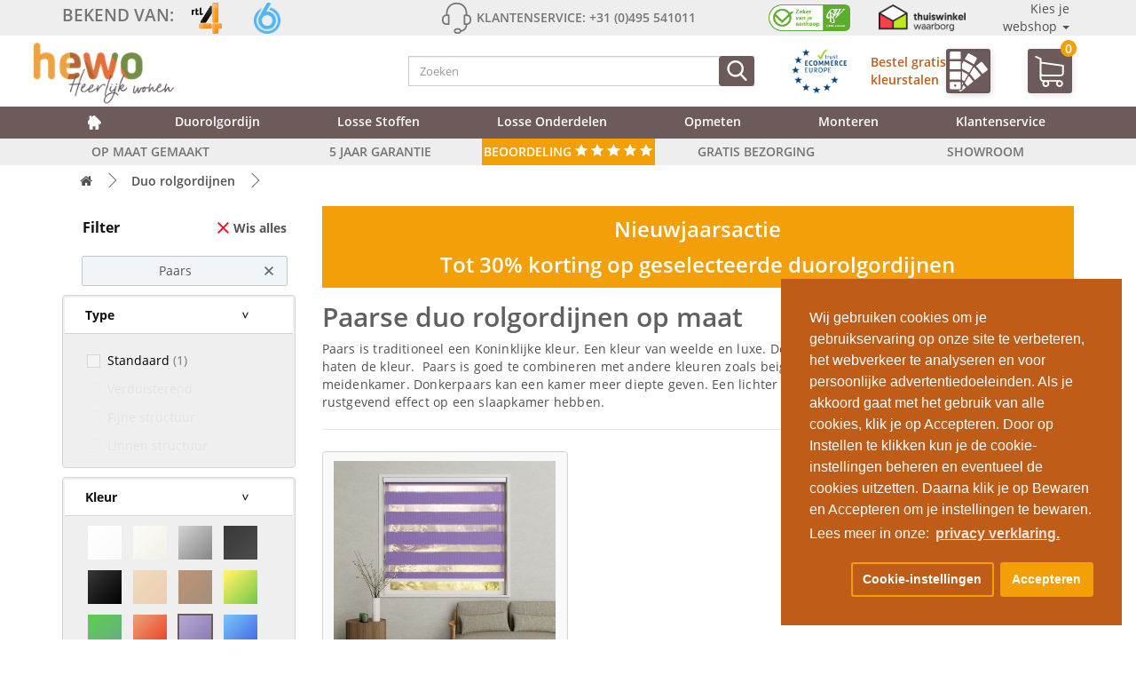

--- FILE ---
content_type: text/html; charset=utf-8
request_url: https://duorolgordijn.eu/duo-rolgordijnen-op-maat?ajaxfilter=f1-kleur,paars
body_size: 38460
content:
<!DOCTYPE html><!--[if IE]><![endif]--> <!-- start hewo_020_set_default_language.xml --> <!--[if IE 8 ]> <html dir="ltr" lang="nl-nl" class="ie8"><![endif]--> <!--[if IE 9 ]> <html dir="ltr" lang="nl-nl" class="ie9"><![endif]--> <!--[if (gt IE 9)|!(IE)]><!--> <html dir="ltr" lang="nl-nl"> <!-- end hewo_020_set_default_language.xml --> <!--<![endif]--><head><script> </script><script> </script> 
<!-- Google Marketing Tools Opencart - https://devmanextensions.com --> <!-- Google Marketing Tools Opencart - https://devmanextensions.com --> 
<!-- Google tag (gtag.js) --> <script async src="https://www.googletagmanager.com/gtag/js?id=AW-926492427"></script> <script> window.dataLayer = window.dataLayer || [];
function gtag(){dataLayer.push(arguments);}
gtag('js', new Date());
gtag('config', 'AW-926492427'); </script> <!-- Google Tag Manager --> <script>(function(w,d,s,l,i){w[l]=w[l]||[];w[l].push({'gtm.start':
new Date().getTime(),event:'gtm.js'});var f=d.getElementsByTagName(s)[0],
j=d.createElement(s),dl=l!='dataLayer'?'&l='+l:'';j.async=true;j.src=
'https://load.tracking.duorolgordijn.eu/pmvbadbw.js?st='+i+dl;f.parentNode.insertBefore(j,f);
})(window,document,'script','dataLayer','TLHR3XTC');</script> <!-- End Google Tag Manager --> <meta charset="UTF-8"/> <meta name="viewport" content="width=device-width, initial-scale=1.0, minimum-scale=1.0"> <meta http-equiv="X-UA-Compatible" content="IE=edge"> <title>Paarse duo rolgordijnen op maat | Vanaf €46,25</title> <base href="https://duorolgordijn.eu/"/> <!-- start hewo_020_set_default_language.xml --> <!-- end hewo_020_set_default_language.xml --> <meta name="description" content="Een donkerpaars duo rolgordijn kan een kamer meer diepte geven. Een lichter paars zoals een lavendelkleur is rustgevend in een slaapkamer. "/> <meta name="keywords" content="duo rolgordijnen"/> <link rel="preconnect" href="//ajax.googleapis.com"> <link rel="preconnect" href="//ajax.googleapis.com"> <link rel="preload" as="font" type="font/woff2" href="catalog/view/theme/default_enh/fonts/open-sans-v16-latin-700.woff2" crossorigin> <link rel="preload" as="font" type="font/woff2" href="catalog/view/theme/default_enh/fonts/open-sans-v16-latin-600.woff2" crossorigin> <link rel="preload" as="font" type="font/woff2" href="catalog/view/theme/default_enh/fonts/open-sans-v16-latin-regular.woff2" crossorigin> <link rel="preload" as="font" type="font/ttf" href="catalog/view/theme/default_enh/fonts/ClickerScript-Regular.ttf" crossorigin> <!-- hewo_118 start --> <script src="/catalog/view/javascript/jquery/3.5.1/jquery.min.js"></script> <!--// hewo_118 end --> <link href="catalog/view/javascript/bootstrap/css/bootstrap.min.css" rel="stylesheet" media="screen"/> <script src="catalog/view/javascript/bootstrap/js/bootstrap.min.js" type="text/javascript" ></script> <script src="catalog/view/javascript/jquery.lazy.min.js" type="text/javascript"></script> 
<link href="catalog/view/javascript/font-awesome/css/font-awesome.min.css" rel="stylesheet" type="text/css"/> 
<link href="catalog/view/theme/default_enh/stylesheet/stylesheet.min.css?v=1.875" rel="stylesheet"> <link href="catalog/view/theme/default/stylesheet/d_ajax_filter/d_ajax_filter.css" type="text/css" rel="stylesheet" media="screen"/> <link href="catalog/view/javascript/d_ajax_filter/library/Ion.RangeSlider/ion.rangeSlider.css" type="text/css" rel="stylesheet" media="screen"/> <link href="catalog/view/javascript/d_ajax_filter/library/Ion.RangeSlider/ion.rangeSlider.skinAjaxFilter.css" type="text/css" rel="stylesheet" media="screen"/> <link href="catalog/view/javascript/d_ajax_filter/library/mCustomScrollbar/jquery.mCustomScrollbar.min.css" type="text/css" rel="stylesheet" media="screen"/> <link href="catalog/view/javascript/d_bootstrap_rating/bootstrap-rating.css" type="text/css" rel="stylesheet" media="screen"/> <link href="catalog/view/theme/default/stylesheet/d_ajax_filter/themes/default.css" type="text/css" rel="stylesheet" media="screen"/> <link href="catalog/view/javascript/supermenu/supermenu.css?v=30" type="text/css" rel="stylesheet" media="screen"/> <link href="index.php?route=extension/module/supermenu/css" type="text/css" rel="stylesheet" media="screen"/> <link href="catalog/view/javascript/isenselabs_gdpr/cookieconsent.min.css" type="text/css" rel="stylesheet" media="screen"/> <script src="catalog/view/javascript/d_ajax_filter/library/underscore-min.js" type="text/javascript"></script> <script src="catalog/view/javascript/d_riot/riotcompiler.min.js" type="text/javascript"></script> <script src="catalog/view/theme/default/javascript/d_ajax_filter/d_ajax_filter.js" type="text/javascript"></script> <script src="catalog/view/javascript/d_ajax_filter/library/Ion.RangeSlider/ion.rangeSlider.min.js" type="text/javascript"></script> <script src="catalog/view/javascript/d_ajax_filter/library/mCustomScrollbar/jquery.mCustomScrollbar.min.js" type="text/javascript"></script> <script src="catalog/view/javascript/d_ajax_filter/library/wNumb.js" type="text/javascript"></script> <script src="catalog/view/javascript/d_ajax_filter/library/jquery.touchwipe.min.js" type="text/javascript"></script> <script src="catalog/view/javascript/d_bootstrap_rating/bootstrap-rating.js" type="text/javascript"></script> <script src="catalog/view/javascript/supermenu/supermenu-responsive.js?v=30" type="text/javascript"></script> <script src="catalog/view/javascript/supermenu/jquery.hoverIntent.minified.js" type="text/javascript"></script> <script src="catalog/view/javascript/isenselabs_gdpr/utils.js" type="text/javascript"></script> <script src="catalog/view/javascript/isenselabs_gdpr/cookiemanager.js" type="text/javascript"></script> <script src="catalog/view/javascript/isenselabs_gdpr/cookieconsent.min.js" type="text/javascript"></script> <script src="catalog/view/javascript/common.js?v=1.875" type="text/javascript"></script> <link href="https://duorolgordijn.eu/duo-rolgordijnen-op-maat/filter/f1-kleur/paars" rel="canonical"/> <link href="https://duorolgordijn.eu/image/catalog/hewo_favicon_kleur.png" rel="icon"/> </head><body> <!-- Google Marketing Tools Opencart - https://devmanextensions.com --> <!-- Google Marketing Tools Opencart - https://devmanextensions.com --><!-- Google Tag Manager (noscript) --><noscript><iframe src="https://load.tracking.duorolgordijn.eu/ns.html?id=GTM-TLHR3XTC"
height="0" width="0" style="display:none;visibility:hidden"></iframe></noscript><!-- End Google Tag Manager (noscript) --><header><script> </script> 
<div class="container-fluid"> 
<div class="row top-header-background"> <div class="container"><div><div class="top-header-bg"> <div class="row"> <div class="top-header-content hidden-xs"> <div class="col-sm-4"> <div class="top-header-bekend"> <a href="bekend-van-tv"> <p class="top-header-text top-header-text-bekend">Bekend van:</p> <img class="rtl4 top-header-img top-header-img-logo" src="catalog/view/theme/default_enh/image/nieuw/rtl4_logo.png" alt="rtl4"> <img class="sbs6 top-header-img top-header-img-logo" src="catalog/view/theme/default_enh/image/nieuw/sbs6_logo.png" alt="sbs6"> </a> </div> </div> <div class="col-sm-4"> <div class="top-header-klantenservice"> <svg class="icon top-header-icon"> <use xlink:href="#headphones"></use> </svg> <p class="top-header-text top-header-klantenservice">Klantenservice: +31 (0)495 541011</p> </div> </div> <div class="col-sm-4"> <div class="top-header-verzekerd"> <a href="https://www.cbw-erkend.nl/bedrijven/Hewo--Duorolgordijn-WEERT" rel="noopener" target="_blank"><img class="cbw top-header-img" src="catalog/view/theme/default_enh/image/nieuw/cbw_logo.png" alt="cbw"></a> <a href="https://www.thuiswinkel.org/leden/duorolgordijn.eu/certificaat" rel="noopener" target="_blank"><img class="thuiswinkel top-header-img" src="catalog/view/theme/default_enh/image/nieuw/thuiswinkel_logo.png" alt="thuiswinkel"></a> <div class="dropdown"> <div class="dropdown-toggle keuzewebshop-wrapper" type="button" data-toggle="dropdown">Kies je webshop
<span class="caret"></span> </div> <ul class="dropdown-menu"> <li> <a class="keuzewebshop" href="https://rolgordijn.com/"><img class="vlag" src="catalog/view/theme/default_enh/image/nieuw/vlaggen/dutchflag.jpg" alt="Nederlandse vlag">rolgordijn.com</a> </li> <li> <a class="keuzewebshop" href="https://raamdecoratieshop.nl/"><img class="vlag" src="catalog/view/theme/default_enh/image/nieuw/vlaggen/dutchflag.jpg" alt="Nederlandse vlag">raamdecoratieshop.nl</a> </li> <li> <a class="keuzewebshop" href="https://duorolgordijn.be/"><img class="vlag" src="catalog/view/theme/default_enh/image/nieuw/vlaggen/belgiumflag.png" alt="Belgische vlag">duorolgordijn.be</a> </li> <li> <a class="keuzewebshop" href="https://rolgordijnopmaat.be/"><img class="vlag" src="catalog/view/theme/default_enh/image/nieuw/vlaggen/belgiumflag.png" alt="Belgische vlag">rolgordijnopmaat.be</a> </li> <li> <a class="keuzewebshop" href="https://raamdecoratieshop.be/"><img class="vlag" src="catalog/view/theme/default_enh/image/nieuw/vlaggen/belgiumflag.png" alt="Belgische vlag">raamdecoratieshop.be</a> </li> </ul> </div> </div> </div> </div> <div class="top-header-content-mobile hidden-sm hidden-md hidden-lg hidden-xl"> <div id="top-header-slider" class="owl-carousel owl-theme"> <div class="item"> <div class="col-xs-12"> <a href="gratis-bezorging">GRATIS BEZORGING</a> </div> </div> <div class="item"> <div class="col-xs-12"> <a href="gratis-kleurstalen">GRATIS KLEURSTALEN</a> </div> </div> <div class="item"> <div class="col-xs-12"> <a href="duo-rolgordijnen-100-op-maat-gemaakt"> OP MAAT GEMAAKT
</a> </div> </div> <div class="item"> <div class="col-xs-12"> <a href="5-jaar-garantie"> 5 JAAR GARANTIE
</a> </div> </div> <div class="item"> <div class="col-xs-12"> <a href="duo-rolgordijnen-100-op-maat-gemaakt"> DIRECT AF FABRIEK
</a> </div> </div> </div> </div> </div></div><svg xmlns="http://www.w3.org/2000/svg" style="display: none;"> <symbol id="search" viewBox="0 0 56.966 56.966"> <title>search</title> <path d="M55.146,51.887L41.588,37.786c3.486-4.144,5.396-9.358,5.396-14.786c0-12.682-10.318-23-23-23s-23,10.318-23,23 s10.318,23,23,23c4.761,0,9.298-1.436,13.177-4.162l13.661,14.208c0.571,0.593,1.339,0.92,2.162,0.92 c0.779,0,1.518-0.297,2.079-0.837C56.255,54.982,56.293,53.08,55.146,51.887z M23.984,6c9.374,0,17,7.626,17,17s-7.626,17-17,17 s-17-7.626-17-17S14.61,6,23.984,6z"></path> </symbol></svg><svg xmlns="http://www.w3.org/2000/svg" style="display: none;"> <symbol id="headphones" viewBox="0 0 476 476"> <title>headphones</title> <path d="M400.85,181v-18.3c0-43.8-15.5-84.5-43.6-114.7c-28.8-31-68.4-48-111.6-48h-15.1c-43.2,0-82.8,17-111.6,48 c-28.1,30.2-43.6,70.9-43.6,114.7V181c-34.1,2.3-61.2,30.7-61.2,65.4V275c0,36.1,29.4,65.5,65.5,65.5h36.9c6.6,0,12-5.4,12-12 V192.8c0-6.6-5.4-12-12-12h-17.2v-18.1c0-79.1,56.4-138.7,131.1-138.7h15.1c74.8,0,131.1,59.6,131.1,138.7v18.1h-17.2 c-6.6,0-12,5.4-12,12v135.6c0,6.6,5.4,12,12,12h16.8c-4.9,62.6-48,77.1-68,80.4c-5.5-16.9-21.4-29.1-40.1-29.1h-30 c-23.2,0-42.1,18.9-42.1,42.1s18.9,42.2,42.1,42.2h30.1c19.4,0,35.7-13.2,40.6-31c9.8-1.4,25.3-4.9,40.7-13.9 c21.7-12.7,47.4-38.6,50.8-90.8c34.3-2.1,61.5-30.6,61.5-65.4v-28.6C461.95,211.7,434.95,183.2,400.85,181z M104.75,316.4h-24.9 c-22.9,0-41.5-18.6-41.5-41.5v-28.6c0-22.9,18.6-41.5,41.5-41.5h24.9V316.4z M268.25,452h-30.1c-10,0-18.1-8.1-18.1-18.1 s8.1-18.1,18.1-18.1h30.1c10,0,18.1,8.1,18.1,18.1S278.25,452,268.25,452z M437.95,274.9c0,22.9-18.6,41.5-41.5,41.5h-24.9V204.8 h24.9c22.9,0,41.5,18.6,41.5,41.5V274.9z"></path> </symbol> <symbol id="shopping-cart" viewBox="0 0 486.569 486.569"> <title>shopping-cart</title> <path d="M146.069,320.369h268.1c30.4,0,55.2-24.8,55.2-55.2v-112.8c0-0.1,0-0.3,0-0.4c0-0.3,0-0.5,0-0.8c0-0.2,0-0.4-0.1-0.6 c0-0.2-0.1-0.5-0.1-0.7s-0.1-0.4-0.1-0.6c-0.1-0.2-0.1-0.4-0.2-0.7c-0.1-0.2-0.1-0.4-0.2-0.6c-0.1-0.2-0.1-0.4-0.2-0.6 c-0.1-0.2-0.2-0.4-0.3-0.7c-0.1-0.2-0.2-0.4-0.3-0.5c-0.1-0.2-0.2-0.4-0.3-0.6c-0.1-0.2-0.2-0.3-0.3-0.5c-0.1-0.2-0.3-0.4-0.4-0.6 c-0.1-0.2-0.2-0.3-0.4-0.5c-0.1-0.2-0.3-0.3-0.4-0.5s-0.3-0.3-0.4-0.5s-0.3-0.3-0.4-0.4c-0.2-0.2-0.3-0.3-0.5-0.5 c-0.2-0.1-0.3-0.3-0.5-0.4c-0.2-0.1-0.4-0.3-0.6-0.4c-0.2-0.1-0.3-0.2-0.5-0.3s-0.4-0.2-0.6-0.4c-0.2-0.1-0.4-0.2-0.6-0.3 s-0.4-0.2-0.6-0.3s-0.4-0.2-0.6-0.3s-0.4-0.1-0.6-0.2c-0.2-0.1-0.5-0.2-0.7-0.2s-0.4-0.1-0.5-0.1c-0.3-0.1-0.5-0.1-0.8-0.1 c-0.1,0-0.2-0.1-0.4-0.1l-339.8-46.9v-47.4c0-0.5,0-1-0.1-1.4c0-0.1,0-0.2-0.1-0.4c0-0.3-0.1-0.6-0.1-0.9c-0.1-0.3-0.1-0.5-0.2-0.8 c0-0.2-0.1-0.3-0.1-0.5c-0.1-0.3-0.2-0.6-0.3-0.9c0-0.1-0.1-0.3-0.1-0.4c-0.1-0.3-0.2-0.5-0.4-0.8c-0.1-0.1-0.1-0.3-0.2-0.4 c-0.1-0.2-0.2-0.4-0.4-0.6c-0.1-0.2-0.2-0.3-0.3-0.5s-0.2-0.3-0.3-0.5s-0.3-0.4-0.4-0.6c-0.1-0.1-0.2-0.2-0.3-0.3 c-0.2-0.2-0.4-0.4-0.6-0.6c-0.1-0.1-0.2-0.2-0.3-0.3c-0.2-0.2-0.4-0.4-0.7-0.6c-0.1-0.1-0.3-0.2-0.4-0.3c-0.2-0.2-0.4-0.3-0.6-0.5 c-0.3-0.2-0.6-0.4-0.8-0.5c-0.1-0.1-0.2-0.1-0.3-0.2c-0.4-0.2-0.9-0.4-1.3-0.6l-73.7-31c-6.9-2.9-14.8,0.3-17.7,7.2 s0.3,14.8,7.2,17.7l65.4,27.6v61.2v9.7v74.4v66.5v84c0,28,21,51.2,48.1,54.7c-4.9,8.2-7.8,17.8-7.8,28c0,30.1,24.5,54.5,54.5,54.5 s54.5-24.5,54.5-54.5c0-10-2.7-19.5-7.5-27.5h121.4c-4.8,8.1-7.5,17.5-7.5,27.5c0,30.1,24.5,54.5,54.5,54.5s54.5-24.5,54.5-54.5 s-24.5-54.5-54.5-54.5h-255c-15.6,0-28.2-12.7-28.2-28.2v-36.6C126.069,317.569,135.769,320.369,146.069,320.369z M213.269,431.969 c0,15.2-12.4,27.5-27.5,27.5s-27.5-12.4-27.5-27.5s12.4-27.5,27.5-27.5S213.269,416.769,213.269,431.969z M428.669,431.969 c0,15.2-12.4,27.5-27.5,27.5s-27.5-12.4-27.5-27.5s12.4-27.5,27.5-27.5S428.669,416.769,428.669,431.969z M414.169,293.369h-268.1 c-15.6,0-28.2-12.7-28.2-28.2v-66.5v-74.4v-5l324.5,44.7v101.1C442.369,280.769,429.669,293.369,414.169,293.369z"></path> </symbol> <symbol id="drawing" viewBox="0 0 512 512"> <title>drawing</title> <g transform="translate(1)"> <g> <g> <path d="M399.32,399.36c-13.653,12.8-13.653,34.133,0,47.787c6.827,6.827,15.36,10.24,23.893,10.24s17.067-3.413,23.893-10.24 c13.653-12.8,13.653-34.133,0-47.787C434.307,385.707,412.973,385.707,399.32,399.36z M435.16,436.053 c-6.827,6.827-17.067,6.827-23.893,0s-6.827-17.067,0-23.893c3.413-3.413,7.68-5.12,11.947-5.12s8.533,1.707,11.947,5.12 C441.987,418.987,441.987,429.227,435.16,436.053z"></path> <path d="M505.133,409.6L351.533,256l60.587-60.587c0,0,0.001-0.001,0.001-0.001l35.839-35.839c0,0,0.001-0.001,0.001-0.001 l52.052-52.052c14.507-14.507,14.507-38.4,0-52.907l-43.52-43.52C449.667,4.267,440.28,0,430.04,0s-19.627,4.267-26.453,11.093 l-52.053,52.053l-35.84,35.84l-60.587,60.587L103.213,7.68c-9.387-9.387-26.453-9.387-35.84,0L6.787,68.267 c-10.24,9.387-10.24,25.6,0,35.84l17.92,17.92l0,0c0,0,0,0,0,0l48.64,48.64c0,0,0,0,0,0s0,0,0,0l47.786,47.786c0,0,0,0,0,0 c0,0,0,0,0.001,0.001L158.68,256L21.694,392.986c-2.554,1.127-3.931,3.43-4.667,6.374l-17.92,102.4 c0,3.413,0.853,5.973,2.56,7.68C3.373,511.147,5.08,512,7.64,512c0.853,0,0.853,0,1.707,0l98.445-18.2 c0.681,0.18,1.416,0.28,2.248,0.28c2.56,0,5.12-0.853,5.973-2.56l139.093-139.093l11.093,11.093c0,0,0,0,0.001,0.001 c0,0,0.001,0.001,0.001,0.001l23.892,23.892c0,0,0,0,0.001,0.001c0,0,0.001,0.001,0.001,0.001l118.612,118.612 c4.267,4.267,9.387,5.973,14.507,5.973s10.24-1.707,13.653-5.973l68.267-68.267C512.813,430.08,512.813,417.28,505.133,409.6z M110.04,472.747l-29.858-29.858l283.716-282.898l29.449,29.449L110.04,472.747z M415.533,23.04c7.68-7.68,21.333-7.68,29.013,0 l43.52,43.52c7.68,7.68,7.68,21.333,0,29.013l-46.08,46.08L369.453,69.12L415.533,23.04z M357.507,81.067l36.267,36.267 L430.04,153.6l-23.893,23.893l-72.533-72.533L357.507,81.067z M163.373,236.8l18.347-18.347c3.413-3.413,3.413-8.533,0-11.947 s-8.533-3.413-11.947,0l-18.347,18.347l-12.373-12.373l29.867-29.867c3.413-3.413,3.413-8.533,0-11.947s-8.533-3.413-11.947,0 l-29.867,29.867l-11.947-11.947l17.92-17.92c3.413-3.413,3.413-8.533,0-11.947s-8.533-3.413-11.947,0l-17.92,17.92 l-11.947-11.947l29.867-29.867c3.413-3.413,3.413-8.533,0-11.947s-8.533-3.413-11.947,0L79.32,152.747l-12.8-12.8l17.92-17.92 c3.413-3.413,3.413-8.533,0-11.947s-8.533-3.413-11.947,0L54.573,128l-11.947-11.947l29.867-29.867 c3.413-3.413,3.413-8.533,0-11.947s-8.533-3.413-11.947,0L30.68,104.107L18.733,92.16c-3.413-3.413-3.413-8.533,0-11.947 L79.32,19.627c1.707-1.707,3.413-2.56,5.973-2.56c1.707,0,4.267,0.853,5.973,2.56L243.16,171.52l-72.533,72.533L163.373,236.8z M321.667,117.76l29.858,29.858L67.809,430.516L38.36,401.067L321.667,117.76z M31.533,418.133l27.996,27.996 c0.426,0.975,1.047,1.9,1.871,2.724l30.846,30.845l-73.512,12.674L31.533,418.133z M493.187,425.813L424.92,494.08 c-0.853,0.853-3.413,0.853-4.267,0l-88.32-88.32l30.293-30.293c3.413-3.413,3.413-8.533,0-11.947 c-3.413-3.413-8.533-3.413-11.947,0l-30.293,30.293l-12.373-12.373l17.92-17.92c3.413-3.413,3.413-8.533,0-11.947 c-3.413-3.413-8.533-3.413-11.947,0l-17.92,17.92l-11.947-11.947l29.867-29.867c3.413-3.413,3.413-8.533,0-11.947 c-3.413-3.413-8.533-3.413-11.947,0L272.173,345.6l-5.12-5.12l72.533-72.533l153.6,153.6 C494.04,422.4,494.04,424.96,493.187,425.813z"></path> </g> </g> </g> </symbol> <symbol id="blank-file" viewBox="0 0 438.533 438.533"> <title>blank-file</title> <path d="M396.283,130.188c-3.806-9.135-8.371-16.365-13.703-21.695l-89.078-89.081c-5.332-5.325-12.56-9.895-21.697-13.704 C262.672,1.903,254.297,0,246.687,0H63.953C56.341,0,49.869,2.663,44.54,7.993c-5.33,5.327-7.994,11.799-7.994,19.414v383.719 c0,7.617,2.664,14.089,7.994,19.417c5.33,5.325,11.801,7.991,19.414,7.991h310.633c7.611,0,14.079-2.666,19.407-7.991 c5.328-5.332,7.994-11.8,7.994-19.417V155.313C401.991,147.699,400.088,139.323,396.283,130.188z M255.816,38.826 c5.517,1.903,9.418,3.999,11.704,6.28l89.366,89.366c2.279,2.286,4.374,6.186,6.276,11.706H255.816V38.826z M365.449,401.991 H73.089V36.545h146.178v118.771c0,7.614,2.662,14.084,7.992,19.414c5.332,5.327,11.8,7.994,19.417,7.994h118.773V401.991z"></path> </symbol></svg><script> $(document).ready(function () {
$('#top-header-slider').owlCarousel({
loop: true,
margin: 10,
nav: false,
autoplay: true,
autoplayHoverPause: true,
dots:false,
nav:false,
autoplayTimeout:2000,
items:1
})
});</script></div> </div> </div> </div><div class="container header-bg"> <div class="row header-content-mobile container hidden-sm hidden-md hidden-lg"> <div class="col-xs-5"> <a href="https://www.thuiswinkel.org/leden/duorolgordijn.eu/certificaat" rel="noopener" target="_blank"> <img alt="thuiswinkel waarborg" class="header-mobile-img" src="catalog/view/theme/default_enh/image/nieuw/thuiswinkel_logo.png"></a> </div> <div class="col-xs-7 header-mobile-klantenservice"> <p>Tel:+31 (0)495 541011</p> </div> </div> <div class="row header-content container clear-padding"> <div class="col-xs-4 col-sm-2 hidden-md hidden-lg hidden-xl clear-padding"> <div class="nav-mobile-button hidden"> <div class="nav-toggle"> <btn class="nav-toggle-streepjes"><span class="menu-mobile-menu-text">MENU </span> &#9776;</btn> </div> </div> </div> <div class="col-xs-4 col-sm-4 clear-padding"> <a href="https://duorolgordijn.eu"> <img class="hewo-logo header-img img-responsive" src="https://duorolgordijn.eu/image/catalog/hewo_heerlijk_wonen_logo.png" alt="hewo raamdecoraties logo"></a> </div> <div class="col-xs-2 col-sm-4 clear-padding"> <div class="search"><div id="search" class="input-group"> 
<div tabindex="0" class="header-search-btn hidden-sm hidden-md hidden-lg hidden-xl header-search-btn-uitschuif"> <svg class="icon header-icon-search header-icon-search-uitschuif fa-search"> <use xlink:href="#search" /> </svg> </div> 
<input type="text" name="search" value="" placeholder="Zoeken" class="form-control header-search-balk" id="header-search-balk" /> <button type="button" class="header-search-btn" aria-label="Zoeken"> <svg class="icon header-icon-search fa-search"> <use xlink:href="#search" /> </svg> </button></div> </div> </div> <div class="col-sm-3 hidden-xs ecommerce-kleurstaal-wrapper"> <a href="https://www.ecommercetrustmark.eu/thuiswinkel/" rel="noopener" target="_blank" class="trust_ecommerce"> <img class="top-header-img ecommerce_trustmark " src="catalog/view/theme/default_enh/image/nieuw/Ecommerce_Europe_Trustmark.png" alt="trust ecommerce"> </a> <a href="/gratis-kleurstalen"> <div class="header-kleurstalen hidden-xs"> <p class="header-kleurstalen-text">Bestel gratis
<br/> kleurstalen
</p> <div class="header-kleurstalen-img"> <svg class="header-kleurstalen-img"> <use xlink:href="#color-1"></use> </svg> </div> <svg style="display: none;" xmlns="http://www.w3.org/2000/svg"> <symbol id="color" viewbox="0 0 512.001 512.001"> <title>color</title> <g> <g> <path d="M491.514,148.498c27.293-27.293,27.293-71.701,0-98.994L442.017,0.007l-43.382,43.382 C356.067,14.713,306.619-0.279,254.762,0.004C114.059,0.68-0.22,115.717,0.017,256.44c0.115,68.288,26.794,132.471,75.125,180.724 c48.335,48.26,112.571,74.837,180.875,74.837c13.478,0,27.011-1.059,40.224-3.146c20.168-3.188,37.24-15.365,46.838-33.411 c9.753-18.337,10.29-39.698,1.471-58.605c-9.644-20.677-14.533-42.827-14.533-65.837c0-29.521,8.28-58.253,23.945-83.089 c11.303-17.92,26.072-33.28,43.344-45.235l8.777,254.863l0.008,0.19c0.906,19.217,16.687,34.27,35.926,34.27 c19.239,0,35.02-15.054,35.926-34.27l8.904-258.531c3.239-4.215,5.17-9.484,5.17-15.199v-40c0-4.636-1.273-8.979-3.482-12.705 C489.549,150.392,490.547,149.466,491.514,148.498z M392.017,164.001v26.484c-25.685,15.062-47.458,36.102-63.429,61.423 c-18.691,29.634-28.571,63.899-28.571,99.093c0,27.424,5.835,53.841,17.345,78.517c4.8,10.291,4.519,21.896-0.769,31.839 c-5.133,9.65-14.258,16.162-25.035,17.865c-11.669,1.845-23.627,2.779-35.541,2.779c-60.299,0-117.007-23.463-159.679-66.066 c-42.666-42.599-66.219-99.26-66.321-159.545C29.808,132.156,130.693,30.601,254.906,30.004 c44.89-0.212,87.796,12.497,124.892,36.882c-5.077,9.81-7.781,20.752-7.781,32.115c0,18.698,7.282,36.276,20.503,49.497 c0.968,0.968,1.966,1.894,2.979,2.798C393.29,155.022,392.017,159.365,392.017,164.001z M447.972,476.381 c-0.182,3.156-2.786,5.62-5.956,5.62s-5.773-2.464-5.956-5.62l-8.519-247.38h28.949L447.972,476.381z M462.017,199.001h-40v-30h40 V199.001z M470.3,127.285c-7.555,7.556-17.6,11.716-28.284,11.716c-10.684,0-20.729-4.16-28.284-11.716h-0.001 c-15.596-15.596-15.596-40.973,0-56.568l28.285-28.284l28.285,28.284c7.555,7.555,11.715,17.6,11.715,28.284 C482.016,109.685,477.856,119.73,470.3,127.285z"></path> </g> </g> <g> <g> <path d="M211.017,346.001c-24.813,0-45,20.187-45,45s20.187,45,45,45c24.813,0,45-20.187,45-45S235.83,346.001,211.017,346.001z M211.017,406.001c-8.271,0-15-6.729-15-15s6.729-15,15-15s15,6.729,15,15S219.288,406.001,211.017,406.001z"></path> </g> </g> <g> <g> <path d="M124.017,263.001c-24.813,0-45,20.187-45,45s20.187,45,45,45c24.813,0,45-20.187,45-45S148.83,263.001,124.017,263.001z M124.017,323.001c-8.271,0-15-6.729-15-15s6.729-15,15-15s15,6.729,15,15S132.288,323.001,124.017,323.001z"></path> </g> </g> <g> <g> <path d="M145.017,143.001c-24.813,0-45,20.187-45,45c0,24.813,20.187,45,45,45c24.813,0,45-20.187,45-45 C190.017,163.188,169.83,143.001,145.017,143.001z M145.017,203.001c-8.271,0-15-6.729-15-15s6.729-15,15-15s15,6.729,15,15 S153.288,203.001,145.017,203.001z"></path> </g> </g> <g> <g> <path d="M238.017,74.001c-24.813,0-45,20.187-45,45s20.187,45,45,45c24.813,0,45-20.187,45-45 C283.017,94.188,262.83,74.001,238.017,74.001z M238.017,134.001c-8.271,0-15-6.729-15-15s6.729-15,15-15s15,6.729,15,15 S246.288,134.001,238.017,134.001z"></path> </g> </g> </symbol> <symbol id="color-1" viewbox="0 0 411.184 411.184"> <title>color-1</title> <rect height="81.553" width="113.049" x="10.592" y="100.678"></rect> <path d="M123.641,12.583C123.641,5.644,117.995,0,111.057,0H23.175c-6.937,0-12.583,5.644-12.583,12.583v63.99h113.049V12.583 L123.641,12.583z"></path> <path d="M123.641,375.985v-63.993H10.592v63.993c0,6.938,5.646,12.581,12.583,12.581h87.882 C117.995,388.566,123.641,382.923,123.641,375.985z M67.116,338.681c6.396,0,11.598,5.203,11.598,11.6 c0,6.396-5.202,11.6-11.598,11.6s-11.601-5.203-11.601-11.6S60.72,338.681,67.116,338.681z"></path> <rect height="81.553" width="113.049" x="10.592" y="206.336"></rect> <polygon points="247.544,150.212 154.016,97.704 137.999,126.232 137.999,177.5 209.645,217.722 "></polygon> <path d="M288.365,77.499c1.568-2.795,1.954-6.034,1.091-9.118c-0.866-3.085-2.884-5.649-5.682-7.219l-72.604-40.76 c-1.792-1.007-3.821-1.54-5.865-1.54c-4.336,0-8.348,2.349-10.471,6.129l-29.716,52.932l93.527,52.509L288.365,77.499z"></path> <polygon points="137.999,318.318 137.999,345.333 149.532,324.792 "></polygon> <polygon points="198.537,237.502 137.999,203.515 137.999,292.303 160.636,305.011 "></polygon> <polygon points="263.952,161.665 249.79,173.02 218.503,228.748 270.631,293.779 331.039,245.355 264.863,162.803 "></polygon> <path d="M397.96,176.333l-52.074-64.966c-2.288-2.857-5.704-4.496-9.368-4.496c-2.713,0-5.378,0.937-7.501,2.638l-47.363,37.967 l67.085,83.69l47.366-37.967C401.266,189.061,402.098,181.494,397.96,176.333z"></path> <path d="M141.327,366.215v9.771c0,11.634-9.466,21.098-21.103,21.098h-17.335l7.7,9.604c2.29,2.856,5.705,4.495,9.368,4.495 c2.715,0,5.377-0.937,7.499-2.637l47.365-37.97l-21.14-26.374L141.327,366.215z"></path> <polygon points="165.657,322.875 192.522,356.389 252.93,307.967 206.529,250.078 "></polygon> </symbol> <symbol id="shop" viewbox="0 0 489.4 489.4"> <title>shop</title> <path d="M347.7,263.75h-66.5c-18.2,0-33,14.8-33,33v51c0,18.2,14.8,33,33,33h66.5c18.2,0,33-14.8,33-33v-51 C380.7,278.55,365.9,263.75,347.7,263.75z M356.7,347.75c0,5-4.1,9-9,9h-66.5c-5,0-9-4.1-9-9v-51c0-5,4.1-9,9-9h66.5 c5,0,9,4.1,9,9V347.75z"></path> <path d="M489.4,171.05c0-2.1-0.5-4.1-1.6-5.9l-72.8-128c-2.1-3.7-6.1-6.1-10.4-6.1H84.7c-4.3,0-8.3,2.3-10.4,6.1l-72.7,128 c-1,1.8-1.6,3.8-1.6,5.9c0,28.7,17.3,53.3,42,64.2v211.1c0,6.6,5.4,12,12,12h66.3c0.1,0,0.2,0,0.3,0h93c0.1,0,0.2,0,0.3,0h221.4 c6.6,0,12-5.4,12-12v-209.6c0-0.5,0-0.9-0.1-1.3C472,224.55,489.4,199.85,489.4,171.05z M91.7,55.15h305.9l56.9,100.1H34.9 L91.7,55.15z M348.3,179.15c-3.8,21.6-22.7,38-45.4,38c-22.7,0-41.6-16.4-45.4-38H348.3z M232,179.15c-3.8,21.6-22.7,38-45.4,38 s-41.6-16.4-45.5-38H232z M24.8,179.15h90.9c-3.8,21.6-22.8,38-45.5,38C47.5,217.25,28.6,200.75,24.8,179.15z M201.6,434.35h-69 v-129.5c0-9.4,7.6-17.1,17.1-17.1h34.9c9.4,0,17.1,7.6,17.1,17.1v129.5H201.6z M423.3,434.35H225.6v-129.5 c0-22.6-18.4-41.1-41.1-41.1h-34.9c-22.6,0-41.1,18.4-41.1,41.1v129.6H66v-193.3c1.4,0.1,2.8,0.1,4.2,0.1 c24.2,0,45.6-12.3,58.2-31c12.6,18.7,34,31,58.2,31s45.5-12.3,58.2-31c12.6,18.7,34,31,58.1,31c24.2,0,45.5-12.3,58.1-31 c12.6,18.7,34,31,58.2,31c1.4,0,2.7-0.1,4.1-0.1L423.3,434.35L423.3,434.35z M419.2,217.25c-22.7,0-41.6-16.4-45.4-38h90.9 C460.8,200.75,441.9,217.25,419.2,217.25z"></path> </symbol> <symbol id="flash" viewbox="0 0 512 512"> <title>flash</title> <path d="M400.388,175.787c-1.707-3.413-4.267-5.12-7.68-5.12H292.015L391.855,12.8c1.707-2.56,1.707-5.973,0-8.533 S387.588,0,384.175,0H247.642c-3.413,0-5.973,1.707-7.68,4.267l-128,256c-1.707,2.56-1.707,5.973,0,8.533 c1.707,2.56,5.12,4.267,7.68,4.267h87.893l-95.573,227.84c-1.707,3.413,0,7.68,3.413,10.24c0.853,0.853,2.56,0.853,4.267,0.853 c2.56,0,5.12-0.853,6.827-2.56l273.067-324.267C401.242,182.613,402.095,179.2,400.388,175.787z M149.508,454.827l78.507-187.733 c0.853-2.56,0.853-5.12-0.853-7.68c-1.707-1.707-4.267-3.413-6.827-3.413h-87.04L252.762,17.067h116.053L268.122,174.933 c-1.707,2.56-1.707,5.973,0,8.533s4.267,4.267,7.68,4.267h98.987L149.508,454.827z"></path> </symbol> <symbol id="phone" viewbox="0 0 612 612"> <title>phone</title> <path d="M259.107,322.451c0,16.933-13.727,30.659-30.66,30.659c-16.933,0-30.658-13.727-30.658-30.659s13.726-30.659,30.658-30.659 C245.38,291.792,259.107,305.519,259.107,322.451z M383.554,291.792c-16.932,0-30.66,13.726-30.66,30.659 s13.729,30.659,30.66,30.659c16.934,0,30.658-13.727,30.658-30.659S400.487,291.792,383.554,291.792z M514.517,416.596v-3.492 c-3.514,10.198-7.734,19.885-12.273,29.303c0.842,5.773,2.4,13.831,5.02,23.043c12.6,19.488,48.158,44.316,72.537,50.712 c-13.145,5.583-28.979,7.882-44.379,5.525c14.107,17.751,33.988,33.869,62.039,43.459 c-65.568,59.097-173.604,60.411-249.119,14.516c-14.635,4.304-28.936,6.56-42.341,6.56c-13.405,0-27.707-2.256-42.34-6.56 c-75.517,45.896-183.551,44.581-249.119-14.516c28.613-9.781,48.68-26.366,62.835-44.538c-12.52,0.479-24.944-1.8-35.589-6.321 c17.862-4.686,41.716-19.281,58.174-34.413c5.759-15.225,8.539-28.836,9.796-37.468c-4.539-9.418-8.759-19.104-12.272-29.303v3.493 H60.407c-29.254,0-52.969-23.716-52.969-52.969v-58.266c0-20.131,11.231-37.637,27.769-46.599 c0.555-82.724,24.666-147.331,71.765-191.997C153.69,22.465,220.653,0,306,0c85.348,0,152.311,22.465,199.028,66.767 c47.1,44.665,71.209,109.271,71.766,191.997c16.537,8.962,27.768,26.467,27.768,46.598v58.265 c0,29.254-23.715,52.969-52.969,52.969H514.517z M492.454,322.646c0-13.63-0.697-26.436-1.729-38.845 c-23.898-21.863-67.617-38.353-122.746-44.168c8.746,7.841,16.256,18.297,20.273,33.226 c-32.055-23.431-99.236-30.687-121.551-55.793l0.022-0.002c-35.52-23.512-44.841-57.189-45.141-43.25 c-1.438,66.848-48.818,118.961-101.431,126.313c-0.333,7.352-0.606,14.773-0.606,22.519c0,28.256,4.614,54.006,12.458,77.214 c29.553,35.648,78.359,45.714,121.558,48.385c8.019-12.76,26.012-21.666,46.966-21.666c28.409,0,51.438,16.347,51.438,36.513 c0,20.167-23.029,36.514-51.438,36.514c-21.853,0-40.475-9.688-47.929-23.332c-30.191-1.755-63.38-6.9-92.96-20.869 c41.601,61.315,106.087,93.739,146.359,93.739C369.284,549.143,492.454,469.197,492.454,322.646z M524.524,252.394h20.381 C541.534,108.039,459.136,31.782,306,31.782c-153.136,0-235.532,76.257-238.903,220.612h20.379 c7.451-48.654,23.2-88.67,47.111-119.436C172.691,83.931,230.363,59.07,306,59.07c75.637,0,133.309,24.859,171.415,73.887 C501.325,163.724,517.073,203.739,524.524,252.394z"></path> </symbol> <symbol id="truck" viewbox="0 0 491.1 491.1"> <title>truck</title> <path d="M401.5,863.31c-12,0-23.4,4.7-32,13.2c-8.6,8.6-13.4,19.8-13.4,31.8s4.7,23.2,13.4,31.8 c8.7,8.5,20,13.2,32,13.2c24.6,0,44.6-20.2,44.6-45S426.1,863.31,401.5,863.31z M401.5,933.31c-13.8,0-25.4-11.4-25.4-25 s11.6-25,25.4-25c13.6,0,24.6,11.2,24.6,25S415.1,933.31,401.5,933.31z M413.1,713.41c-1.8-1.7-4.2-2.6-6.7-2.6h-51.3 c-5.5,0-10,4.5-10,10v82c0,5.5,4.5,10,10,10h81.4c5.5,0,10-4.5,10-10v-54.9c0-2.8-1.2-5.5-3.3-7.4L413.1,713.41z M426.5,792.81 h-61.4v-62.1h37.4l24,21.6V792.81z M157.3,863.31c-12,0-23.4,4.7-32,13.2c-8.6,8.6-13.4,19.8-13.4,31.8s4.7,23.2,13.4,31.8 c8.7,8.5,20,13.2,32,13.2c24.6,0,44.6-20.2,44.6-45S181.9,863.31,157.3,863.31z M157.3,933.31c-13.8,0-25.4-11.4-25.4-25 s11.6-25,25.4-25c13.6,0,24.6,11.2,24.6,25S170.9,933.31,157.3,933.31z M90.6,875.61H70.5v-26.6c0-5.5-4.5-10-10-10s-10,4.5-10,10 v36.6c0,5.5,4.5,10,10,10h30.1c5.5,0,10-4.5,10-10S96.1,875.61,90.6,875.61z M141.3,821.11c0-5.5-4.5-10-10-10H10 c-5.5,0-10,4.5-10,10s4.5,10,10,10h121.3C136.8,831.11,141.3,826.71,141.3,821.11z M30.3,785.01l121.3,0.7c5.5,0,10-4.4,10.1-9.9 c0.1-5.6-4.4-10.1-9.9-10.1l-121.3-0.7c-0.1,0-0.1,0-0.1,0c-5.5,0-10,4.4-10,9.9C20.3,780.51,24.8,785.01,30.3,785.01z M50.7,739.61 H172c5.5,0,10-4.5,10-10s-4.5-10-10-10H50.7c-5.5,0-10,4.5-10,10S45.2,739.61,50.7,739.61z M487.4,726.11L487.4,726.11l-71.6-59.3 c-1.8-1.5-4-2.3-6.4-2.3h-84.2v-36c0-5.5-4.5-10-10-10H60.5c-5.5,0-10,4.5-10,10v73.2c0,5.5,4.5,10,10,10s10-4.5,10-10v-63.2h234.8 v237.1h-82c-5.5,0-10,4.5-10,10s4.5,10,10,10h122.1c5.5,0,10-4.5,10-10s-4.5-10-10-10h-20.1v-191.1h80.6l65.2,54l-0.7,136.9H460 c-5.5,0-10,4.5-10,10s4.5,10,10,10h20.3c5.5,0,10-4.4,10-9.9l0.8-151.6C491,730.91,489.7,728.01,487.4,726.11z" transform="translate(0 -540.36)"></path> </symbol> </svg> <svg style="display: none;" xmlns="http://www.w3.org/2000/svg"> <symbol id="shopping-cart" viewbox="0 0 486.569 486.569"> <title>shopping-cart</title> <path d="M146.069,320.369h268.1c30.4,0,55.2-24.8,55.2-55.2v-112.8c0-0.1,0-0.3,0-0.4c0-0.3,0-0.5,0-0.8c0-0.2,0-0.4-0.1-0.6 c0-0.2-0.1-0.5-0.1-0.7s-0.1-0.4-0.1-0.6c-0.1-0.2-0.1-0.4-0.2-0.7c-0.1-0.2-0.1-0.4-0.2-0.6c-0.1-0.2-0.1-0.4-0.2-0.6 c-0.1-0.2-0.2-0.4-0.3-0.7c-0.1-0.2-0.2-0.4-0.3-0.5c-0.1-0.2-0.2-0.4-0.3-0.6c-0.1-0.2-0.2-0.3-0.3-0.5c-0.1-0.2-0.3-0.4-0.4-0.6 c-0.1-0.2-0.2-0.3-0.4-0.5c-0.1-0.2-0.3-0.3-0.4-0.5s-0.3-0.3-0.4-0.5s-0.3-0.3-0.4-0.4c-0.2-0.2-0.3-0.3-0.5-0.5 c-0.2-0.1-0.3-0.3-0.5-0.4c-0.2-0.1-0.4-0.3-0.6-0.4c-0.2-0.1-0.3-0.2-0.5-0.3s-0.4-0.2-0.6-0.4c-0.2-0.1-0.4-0.2-0.6-0.3 s-0.4-0.2-0.6-0.3s-0.4-0.2-0.6-0.3s-0.4-0.1-0.6-0.2c-0.2-0.1-0.5-0.2-0.7-0.2s-0.4-0.1-0.5-0.1c-0.3-0.1-0.5-0.1-0.8-0.1 c-0.1,0-0.2-0.1-0.4-0.1l-339.8-46.9v-47.4c0-0.5,0-1-0.1-1.4c0-0.1,0-0.2-0.1-0.4c0-0.3-0.1-0.6-0.1-0.9c-0.1-0.3-0.1-0.5-0.2-0.8 c0-0.2-0.1-0.3-0.1-0.5c-0.1-0.3-0.2-0.6-0.3-0.9c0-0.1-0.1-0.3-0.1-0.4c-0.1-0.3-0.2-0.5-0.4-0.8c-0.1-0.1-0.1-0.3-0.2-0.4 c-0.1-0.2-0.2-0.4-0.4-0.6c-0.1-0.2-0.2-0.3-0.3-0.5s-0.2-0.3-0.3-0.5s-0.3-0.4-0.4-0.6c-0.1-0.1-0.2-0.2-0.3-0.3 c-0.2-0.2-0.4-0.4-0.6-0.6c-0.1-0.1-0.2-0.2-0.3-0.3c-0.2-0.2-0.4-0.4-0.7-0.6c-0.1-0.1-0.3-0.2-0.4-0.3c-0.2-0.2-0.4-0.3-0.6-0.5 c-0.3-0.2-0.6-0.4-0.8-0.5c-0.1-0.1-0.2-0.1-0.3-0.2c-0.4-0.2-0.9-0.4-1.3-0.6l-73.7-31c-6.9-2.9-14.8,0.3-17.7,7.2 s0.3,14.8,7.2,17.7l65.4,27.6v61.2v9.7v74.4v66.5v84c0,28,21,51.2,48.1,54.7c-4.9,8.2-7.8,17.8-7.8,28c0,30.1,24.5,54.5,54.5,54.5 s54.5-24.5,54.5-54.5c0-10-2.7-19.5-7.5-27.5h121.4c-4.8,8.1-7.5,17.5-7.5,27.5c0,30.1,24.5,54.5,54.5,54.5s54.5-24.5,54.5-54.5 s-24.5-54.5-54.5-54.5h-255c-15.6,0-28.2-12.7-28.2-28.2v-36.6C126.069,317.569,135.769,320.369,146.069,320.369z M213.269,431.969 c0,15.2-12.4,27.5-27.5,27.5s-27.5-12.4-27.5-27.5s12.4-27.5,27.5-27.5S213.269,416.769,213.269,431.969z M428.669,431.969 c0,15.2-12.4,27.5-27.5,27.5s-27.5-12.4-27.5-27.5s12.4-27.5,27.5-27.5S428.669,416.769,428.669,431.969z M414.169,293.369h-268.1 c-15.6,0-28.2-12.7-28.2-28.2v-66.5v-74.4v-5l324.5,44.7v101.1C442.369,280.769,429.669,293.369,414.169,293.369z"/> </symbol> </svg> <svg style="display: none;" xmlns="http://www.w3.org/2000/svg"> <symbol id="search" viewbox="0 0 56.966 56.966"> <title>search</title> <path d="M55.146,51.887L41.588,37.786c3.486-4.144,5.396-9.358,5.396-14.786c0-12.682-10.318-23-23-23s-23,10.318-23,23 s10.318,23,23,23c4.761,0,9.298-1.436,13.177-4.162l13.661,14.208c0.571,0.593,1.339,0.92,2.162,0.92 c0.779,0,1.518-0.297,2.079-0.837C56.255,54.982,56.293,53.08,55.146,51.887z M23.984,6c9.374,0,17,7.626,17,17s-7.626,17-17,17 s-17-7.626-17-17S14.61,6,23.984,6z"/> </symbol> </svg> <svg xmlns="http://www.w3.org/2000/svg" style="display: none;"><symbol id="holland" viewBox="-39 1 511 511.99988"><title>holland</title><path d="m353.378906 292.101562-1.367187-60.589843h9.648437c10.207032 0 17.515625-9.996094 14.304688-19.777344-7.449219-22.578125-17.023438-44.28125-28.621094-64.902344l81.648438-81.648437c5.882812-5.882813 5.882812-15.421875 0-21.292969l-39.472657-39.484375c-5.886719-5.886719-15.429687-5.863281-21.292969 0l-72.191406 72.203125c-15.671875-16.835937-32.910156-32.179687-51.554687-45.851563-16.460938-12.066406-38.589844-12.066406-55.054688 0-18.640625 13.671876-35.878906 29.015626-51.550781 45.851563l-72.191406-72.203125c-5.882813-5.875-15.410156-5.875-21.292969 0l-39.476563 39.484375c-5.914062 5.894531-5.855468 15.453125 0 21.292969l81.652344 81.648437c-11.597656 20.621094-21.175781 42.324219-28.625 64.902344-3.210937 9.792969 4.097656 19.777344 14.308594 19.777344h9.648438l-1.367188 60.589843-75.617188 75.625c-5.914062 5.894532-5.855468 15.453126 0 21.292969l39.476563 39.472657c5.847656 5.851562 15.390625 5.902343 21.292969 0l12.066406-12.066407-1.796875 80.175781c-.1875 8.457032 6.628906 15.398438 15.058594 15.398438h251.886719c8.421874 0 15.246093-6.9375 15.058593-15.398438l-1.796875-80.175781 12.066406 12.066407c5.859376 5.863281 15.40625 5.886718 21.292969 0l39.472657-39.472657c5.882812-5.882812 5.882812-15.421875 0-21.292969zm25.5 104.445313c-62.4375-62.433594-27.347656-27.34375-90.292968-90.292969 12.089843-12.089844 7.140624-7.136718 18.179687-18.179687 79.488281 79.488281 62.265625 62.265625 90.285156 90.292969zm-51.382812 85.335937h-46.261719v-67.707031c0-35.445312-28.839844-64.28125-64.28125-64.28125-35.4375 0-64.28125 28.835938-64.28125 64.28125v67.707031h-46.257813l2.15625-96.277343 68.699219-68.699219c5.867188-5.847656 5.90625-15.40625 0-21.292969l-9.085937-9.09375 23.882812-23.882812c7.410156 4.015625 15.882813 6.292969 24.886719 6.292969 9.007813 0 17.480469-2.277344 24.890625-6.292969l23.882812 23.882812-9.085937 9.09375c-5.917969 5.894531-5.859375 15.457031 0 21.292969l68.699219 68.699219zm-144.703125-.082031v-67.625c0-18.84375 15.328125-34.160156 34.160156-34.160156 18.835937 0 34.164063 15.316406 34.164063 34.160156v67.625zm-127.75-445.449219c108.695312 108.695313 46.039062 46.046876 90.28125 90.292969-11.148438 11.160157-7.003907 7.015625-18.179688 18.179688-.003906-.003907-55.695312-55.703125-90.285156-90.292969zm171.628906 18.691407c17.519531 12.851562 33.589844 27.1875 48.097656 42.828125l-18.128906 18.128906c-5.917969 5.898438-5.859375 15.457031 0 21.292969l9.082031 9.085937c-18.628906 18.628906-15.039062 15.042969-23.882812 23.882813-15.179688-8.207031-33.953125-8.550781-49.773438 0-6.710937-6.707031-3.34375-3.339844-23.882812-23.882813l9.085937-9.085937c5.867188-5.847657 5.90625-15.40625 0-21.292969l-18.132812-18.128906c14.519531-15.640625 30.589843-29.976563 48.109375-42.828125 5.804687-4.257813 13.613281-4.257813 19.425781 0zm170.378906-.511719c-.039062.035156-90.25 90.257812-90.285156 90.292969-12.179687-12.179688-6.832031-6.832031-18.179687-18.179688 5.195312-5.195312 86.933593-86.933593 90.292968-90.292969zm-74.496093 206.75-5.148438-5.152344c-5.886719-5.882812-15.429688-5.859375-21.292969 0l-9.09375 9.097656-23.886719-23.886718c1.6875-3.101563 3.0625-6.382813 4.085938-9.828125h54.664062zm-105.601563-22.46875c-12.304687 0-22.355469-10.015625-22.355469-22.359375 0-12.351563 10.054688-22.355469 22.355469-22.355469 12.289063 0 22.359375 9.992188 22.359375 22.355469 0 12.398437-10.101562 22.359375-22.359375 22.359375zm50.269531-37.417969c-1.066406-3.5625-2.492187-6.921875-4.085937-9.828125 15.613281-15.613281 10.105469-10.105468 23.882812-23.894531l9.09375 9.097656c6.03125 5.960938 15.503907 5.789063 21.292969 0l7.78125-7.78125c5.492188 10.390625 10.566406 21.386719 14.96875 32.40625-7.273438 0-65.519531 0-72.933594 0zm-158.5-32.40625 7.777344 7.78125c5.742188 5.738281 15.214844 6.011719 21.296875 0l9.09375-9.097656c13.84375 13.859375 8.242187 8.253906 23.882813 23.894531-1.59375 2.90625-3.019532 6.261719-4.085938 9.828125-7.417969 0-65.660156 0-72.933594 0 4.257813-10.660156 9.3125-21.710937 14.96875-32.40625zm3.300782 62.523438h54.664062c1.023438 3.445312 2.398438 6.726562 4.085938 9.828125l-23.882813 23.886718-9.09375-9.097656c-5.882813-5.882812-15.410156-5.882812-21.296875 0l-5.148438 5.152344zm15.121093 56.5625c12.109375 12.109375 7.132813 7.132812 18.179688 18.179687-44.667969 44.671875-54.636719 54.648438-90.28125 90.292969l-18.183594-18.179687c32.75-32.761719 9.335937-9.347657 90.285156-90.292969zm0 0"/></symbol><symbol id="aluminum" viewBox="0 0 512 512"><title>aluminum</title><path d="M202.667,309.333c5.896,0,10.667-4.771,10.667-10.667v-64c0-17.646-14.354-32-32-32c-17.646,0-32,14.354-32,32v64 c0,5.896,4.771,10.667,10.667,10.667s10.667-4.771,10.667-10.667V288H192v10.667C192,304.563,196.771,309.333,202.667,309.333z M170.667,266.667v-32c0-5.885,4.781-10.667,10.667-10.667c5.885,0,10.667,4.781,10.667,10.667v32H170.667z"/><path d="M256,213.333c0-5.896-4.771-10.667-10.667-10.667c-5.896,0-10.667,4.771-10.667,10.667v85.333 c0,5.896,4.771,10.667,10.667,10.667H288c5.896,0,10.667-4.771,10.667-10.667c0-5.896-4.771-10.667-10.667-10.667h-32V213.333z"/><path d="M341.333,309.333c17.646,0,32-14.354,32-32v-64c0-5.896-4.771-10.667-10.667-10.667S352,207.438,352,213.333v64 c0,5.885-4.781,10.667-10.667,10.667c-5.885,0-10.667-4.781-10.667-10.667v-64c0-5.896-4.771-10.667-10.667-10.667 s-10.667,4.771-10.667,10.667v64C309.333,294.979,323.688,309.333,341.333,309.333z"/><path d="M503.023,186.925c-21.674-79.305-82.873-141.917-159.547-171.85l-4.272-1.668c-5.497-2.145-11.695,0.564-13.843,6.054 l-7.779,19.872c-2.148,5.488,0.567,11.677,6.064,13.821l4.467,1.743c65.107,25.397,117.063,78.863,134.504,146.452 c7.443,28.847,8.65,58.435,4.291,86.976l-27.425,0.152c-3.297,0.021-6.417,1.563-8.421,4.189 c-2.014,2.615-2.692,6.022-1.847,9.211l23.426,88.449c1.085,4.095,4.497,7.158,8.682,7.814c0.553,0.083,1.106,0.125,1.649,0.125 c3.61,0,7.023-1.834,9.005-4.928c13.864-21.68,24.185-45.083,30.956-69.771c0,0,1.822-7.857,2.684-11.711 c0.837-3.725,2.481-11.977,2.506-12.395C514.471,262.556,513.196,224.151,503.023,186.925z"/><path d="M412.797,417.525c-3.686-4.603-10.411-5.349-15.019-1.667l-3.745,2.992c-54.581,43.603-126.931,61.798-194.271,43.085 c-28.741-7.988-55.007-21.737-77.581-39.777l13.581-23.792c1.63-2.861,1.852-6.331,0.578-9.376 c-1.261-3.049-3.878-5.339-7.066-6.202l-88.426-23.967c-4.093-1.11-8.456,0.31-11.118,3.6c-0.348,0.436-0.661,0.893-0.933,1.364 c-1.805,3.122-1.92,6.989-0.228,10.251c11.872,22.829,27.009,43.455,45.036,61.655c0,0,5.903,5.504,8.815,8.176 c2.812,2.587,9.147,8.134,9.497,8.364c28.832,23.941,62.779,42.042,100.151,51.857c79.619,20.91,164.523-0.705,228.822-52.042 l3.583-2.86c4.608-3.681,5.358-10.395,1.671-14.997L412.797,417.525z"/><path d="M46.134,298.612l-0.723-4.736c-10.526-68.999,9.867-140.66,59.767-189.536c21.299-20.859,46.356-36.698,73.29-47.198 l13.844,23.639c1.667,2.842,4.565,4.768,7.843,5.187c3.275,0.434,6.57-0.682,8.913-3.007l65-64.482 c3.008-2.986,3.959-7.468,2.436-11.414c-0.205-0.521-0.445-1.02-0.716-1.489c-1.805-3.122-5.103-5.156-8.777-5.323 c-25.736-1.149-51.194,1.627-75.992,8.117c0,0-7.726,2.353-11.499,3.535c-3.65,1.138-11.628,3.842-12.003,4.031 c-35.181,12.962-67.853,33.266-95.051,60.676C14.522,135.006-9.183,219.233,3.193,300.503l0.689,4.528 c0.888,5.826,6.336,9.831,12.172,8.944l21.125-3.209C43.013,309.879,47.023,304.436,46.134,298.612z"/></symbol></svg> </div> </a> </div> <div class="col-xs-2 col-sm-1 mobile-icons"><a href='/index.php?route=checkout/cart' id="cart" class="btn-group btn-block"> <div class="winkelwagen"> <svg class="icon shopping-cart-icon"> <use xlink:href="#shopping-cart" /> </svg> </div> <div class="cart-total" > <span id="cart-total">0</span> </div></a> </div> </div> </div> </header><nav><div class="full-nav"><div class="container"><nav id="supermenu" class="default superbig"> <a class="mobile-trigger">Menu <span class="mt-bars"><span></span><span></span><span></span></span></a> 
<ul> 
<li class="tlli hometlli"><a href="" class="tll tllhomel">&nbsp;</a></li><li class="tlli sep"><span class="item-sep">&nbsp;</span></li> <li class="tlli"> 
<a class="superdropper" href="#"><span>+</span><span>-</span></a> 
<a class="tll" href="duo-rolgordijnen-op-maat">Duorolgordijn</a> 
<div class="bigdiv"> <div class="supermenu-left"><div class="dropdown-content"><div class="dropdown-content-wrapper"><div class="dropdown-content-c"><div class="dropdown-content-heading">zoek op type/kenmerk</div><a class="dropdown-content-item dropdown-content-item-before" href="duo-rolgordijnen-op-maat/filter/f2-type/standaard">Standaard</a> <a class="dropdown-content-item dropdown-content-item-before" href="duo-rolgordijnen-op-maat/filter/f2-type/verduisterend">Verduisterend</a> <a class="dropdown-content-item dropdown-content-item-before" href="duo-rolgordijnen-op-maat/filter/f2-type/fijne-structuur">Fijne stuctuur</a> <a class="dropdown-content-item dropdown-content-item-before" href="duo-rolgordijnen-op-maat/filter/f2-type/linnen-structuur">Linnen structuur</a> <!--<a class="dropdown-content-item dropdown-content-item-before" href="duo-rolgordijnen-op-maat/filter/f2-type/duo-plisse">Duo Pliss&eacute;</a>--> <a class="dropdown-content-item dropdown-content-item-before" href="duo-rolgordijnen-op-maat/filter/f4-kenmerken/vochtbestendig">Vochtbestendig</a> <a class="dropdown-content-item dropdown-content-item-before" href="duo-rolgordijnen-op-maat/filter/f4-kenmerken/elektrisch">Elektrisch</a> <a class="dropdown-content-item dropdown-content-item-before dropdown-content-item-alle" href="duo-rolgordijnen-op-maat">Alle duorolgordijnen</a></div><div class="dropdown-content-c dropdown-content-mobile-hidden"><div class="dropdown-content-heading">zoek op ruimte</div><a class="dropdown-content-item dropdown-content-item-before" href="duo-rolgordijnen-op-maat/filter/f3-ruimte/woonkamer">Woonkamer</a> <a class="dropdown-content-item dropdown-content-item-before" href="duo-rolgordijnen-op-maat/filter/f3-ruimte/slaapkamer">Slaapkamer</a> <a class="dropdown-content-item dropdown-content-item-before" href="duo-rolgordijnen-op-maat/filter/f3-ruimte/eetkamer">Eetkamer</a> <a class="dropdown-content-item dropdown-content-item-before" href="duo-rolgordijnen-op-maat/filter/f3-ruimte/badkamer">Badkamer</a> <a class="dropdown-content-item dropdown-content-item-before" href="duo-rolgordijnen-op-maat/filter/f3-ruimte/kinderkamer">Kinderkamer</a> <a class="dropdown-content-item dropdown-content-item-before" href="duo-rolgordijnen-op-maat/filter/f3-ruimte/kantoor">Kantoor</a> <a class="dropdown-content-item dropdown-content-item-before" href="duo-rolgordijnen-op-maat/filter/f3-ruimte/keuken">Keuken</a> <a class="dropdown-content-item dropdown-content-item-before" href="duo-rolgordijnen-op-maat/filter/f3-ruimte/serre">Serre</a> <a class="dropdown-content-item dropdown-content-item-before dropdown-content-item-alle" href="duo-rolgordijnen-op-maat">Alle duorolgordijnen</a></div><div class="dropdown-content-c"><div class="dropdown-content-heading">zoek op kleur</div><div class="dropdown-menu-kleuren-wrapper"><div class="dropdown-content-kleur-wrapper"><a class="dropdown-content-item nav-kleurenfilter-kleur kleurenfilter-kleur10" href="duo-rolgordijnen-op-maat/filter/f1-kleur/wit"><span class="dropdown-content-item dropdown-content-item-color">wit</span></a></div><div class="dropdown-content-kleur-wrapper"><a class="dropdown-content-item nav-kleurenfilter-kleur kleurenfilter-kleur13" href="duo-rolgordijnen-op-maat?ajaxfilter=f1-kleur,gebroken-wit"><span class="dropdown-content-item dropdown-content-item-color">gebroken-wit</span></a></div><div class="dropdown-content-kleur-wrapper"><a class="dropdown-content-item nav-kleurenfilter-kleur kleurenfilter-kleur0" href="duo-rolgordijnen-op-maat/filter/f1-kleur/grijs"><span class="dropdown-content-item dropdown-content-item-color">grijs</span></a></div><div class="dropdown-content-kleur-wrapper"><a class="dropdown-content-item nav-kleurenfilter-kleur kleurenfilter-kleur1" href="duo-rolgordijnen-op-maat/filter/f1-kleur/beige"><span class="dropdown-content-item dropdown-content-item-color">beige</span></a></div><div class="dropdown-content-kleur-wrapper"><a class="dropdown-content-item nav-kleurenfilter-kleur kleurenfilter-kleur2" href="duo-rolgordijnen-op-maat/filter/f1-kleur/oranje-rood"><span class="dropdown-content-item dropdown-content-item-color">oranje-rood</span></a></div><div class="dropdown-content-kleur-wrapper"><a class="dropdown-content-item nav-kleurenfilter-kleur kleurenfilter-kleur14" href="duo-rolgordijnen-op-maat/filter/f1-kleur/geel-groen"><span class="dropdown-content-item dropdown-content-item-color">geel-groen</span></a></div><div class="dropdown-content-kleur-wrapper"><a class="dropdown-content-item nav-kleurenfilter-kleur kleurenfilter-kleur5" href="duo-rolgordijnen-op-maat/filter/f1-kleur/blauw"><span class="dropdown-content-item dropdown-content-item-color">blauw</span></a></div><div class="dropdown-content-kleur-wrapper"><a class="dropdown-content-item nav-kleurenfilter-kleur kleurenfilter-kleur6" href="duo-rolgordijnen-op-maat/filter/f1-kleur/paars"><span class="dropdown-content-item dropdown-content-item-color">paars</span></a></div><div class="dropdown-content-kleur-wrapper"><a class="dropdown-content-item nav-kleurenfilter-kleur kleurenfilter-kleur7" href="duo-rolgordijnen-op-maat/filter/f1-kleur/bruin"><span class="dropdown-content-item dropdown-content-item-color">bruin</span></a></div><div class="dropdown-content-kleur-wrapper"><a class="dropdown-content-item nav-kleurenfilter-kleur kleurenfilter-kleur8" href="duo-rolgordijnen-op-maat/filter/f1-kleur/zwart"><span class="dropdown-content-item dropdown-content-item-color">zwart</span></a></div><div class="dropdown-content-kleur-wrapper"><a class="dropdown-content-item nav-kleurenfilter-kleur kleurenfilter-kleur9" href="duo-rolgordijnen-op-maat/filter/f1-kleur/metallic"><span class="dropdown-content-item dropdown-content-item-color">metallic</span></a></div><div class="dropdown-content-kleur-wrapper"><a class="dropdown-content-item nav-kleurenfilter-kleur kleurenfilter-kleur15" href="duo-rolgordijnen-op-maat/filter/f1-kleur/multi-beige"><span class="dropdown-content-item dropdown-content-item-color">multi</span></a></div></div></div></div><div class="dropdown-content-usp"><div class="dropdown-content-usp-wrapper"><a class="dropdown-content-usp-item" href="gratis-bezorging"><svg class="icon content-usp-icon"> <use xlink:href="#delivery-truck"></use> </svg> <span class="dropdown-content-usp-item-text"> <span class="dropdown-content-usp-item-text-h">Gratis bezorgd</span><br />In Nederland &amp; Belgie </span> </a> <a class="dropdown-content-usp-item" href="5-jaar-garantie"> <svg class="icon content-usp-icon"> <use xlink:href="#contract"></use> </svg> <span class="dropdown-content-usp-item-text"> <span class="dropdown-content-usp-item-text-h">5 jaar garantie</span><br />wees zeker met je aankoop </span> </a> <a class="dropdown-content-usp-item" href="gratis-kleurstalen"> <svg class="icon content-usp-icon"> <use xlink:href="#color-1"></use> </svg> <span class="dropdown-content-usp-item-text"> <span class="dropdown-content-usp-item-text-h">Gratis kleurstalen</span><br />binnen enkele dagen bij jou thuis </span> </a></div></div></div> </div> 
<div class="addingaspace"></div> 
</div> </li><li class="tlli sep"><span class="item-sep">&nbsp;</span></li> <li class="tlli"> 
<a class="superdropper" href="#"><span>+</span><span>-</span></a> 
<a class="tll" href="duo-rolgordijn-stoffen">Losse stoffen</a> 
<div class="bigdiv"> <div class="supermenu-left"><div class="dropdown-content"><div class="dropdown-content-wrapper"><div class="dropdown-content-c"><div class="dropdown-content-heading">zoek op type/kenmerk</div><a class="dropdown-content-item dropdown-content-item-before" href="duo-rolgordijn-stoffen/filter/f2-type/standaard">Standaard</a> <a class="dropdown-content-item dropdown-content-item-before" href="duo-rolgordijn-stoffen/filter/f2-type/verduisterend">Verduisterend</a> <a class="dropdown-content-item dropdown-content-item-before" href="duo-rolgordijn-stoffen/filter/f2-type/fijne-structuur">Fijne stuctuur</a> <a class="dropdown-content-item dropdown-content-item-before" href="duo-rolgordijn-stoffen/filter/f2-type/linnen-structuur">Linnen structuur</a> <a class="dropdown-content-item dropdown-content-item-before" href="duo-rolgordijn-stoffen/filter/f4-kenmerken/vochtbestendig">Vochtbestendig</a> <a class="dropdown-content-item dropdown-content-item-before dropdown-content-item-alle" href="duo-rolgordijn-stoffen">Alle duorolgordijn stoffen</a></div><div class="dropdown-content-c dropdown-content-mobile-hidden"><div class="dropdown-content-heading">zoek op ruimte</div><a class="dropdown-content-item dropdown-content-item-before" href="duo-rolgordijn-stoffen/filter/f3-ruimte/woonkamer">Woonkamer</a> <a class="dropdown-content-item dropdown-content-item-before" href="duo-rolgordijn-stoffen/filter/f3-ruimte/slaapkamer">Slaapkamer</a> <a class="dropdown-content-item dropdown-content-item-before" href="duo-rolgordijn-stoffen/filter/f3-ruimte/eetkamer">Eetkamer</a> <a class="dropdown-content-item dropdown-content-item-before" href="duo-rolgordijn-stoffen/filter/f3-ruimte/badkamer">Badkamer</a> <a class="dropdown-content-item dropdown-content-item-before" href="duo-rolgordijn-stoffen/filter/f3-ruimte/kinderkamer">Kinderkamer</a> <a class="dropdown-content-item dropdown-content-item-before" href="duo-rolgordijn-stoffen/filter/f3-ruimte/kantoor">Kantoor</a> <a class="dropdown-content-item dropdown-content-item-before" href="duo-rolgordijn-stoffen/filter/f3-ruimte/keuken">Keuken</a> <a class="dropdown-content-item dropdown-content-item-before" href="duo-rolgordijn-stoffen/filter/f3-ruimte/serre">Serre</a> <a class="dropdown-content-item dropdown-content-item-before dropdown-content-item-alle" href="duo-rolgordijn-stoffen">Alle duorolgordijn stoffen</a></div><div class="dropdown-content-c"><div class="dropdown-content-heading">zoek op kleur</div><div class="dropdown-menu-kleuren-wrapper"><div class="dropdown-content-kleur-wrapper"><a class="dropdown-content-item nav-kleurenfilter-kleur kleurenfilter-kleur10" href="duo-rolgordijn-stoffen/filter/f1-kleur/wit"><span class="dropdown-content-item dropdown-content-item-color">wit</span></a></div><div class="dropdown-content-kleur-wrapper"><a class="dropdown-content-item nav-kleurenfilter-kleur kleurenfilter-kleur13" href="duo-rolgordijn-stoffen?ajaxfilter=f1-kleur,gebroken-wit"><span class="dropdown-content-item dropdown-content-item-color">gebroken-wit</span></a></div><div class="dropdown-content-kleur-wrapper"><a class="dropdown-content-item nav-kleurenfilter-kleur kleurenfilter-kleur0" href="duo-rolgordijn-stoffen/filter/f1-kleur/grijs"><span class="dropdown-content-item dropdown-content-item-color">grijs</span></a></div><div class="dropdown-content-kleur-wrapper"><a class="dropdown-content-item nav-kleurenfilter-kleur kleurenfilter-kleur1" href="duo-rolgordijn-stoffen/filter/f1-kleur/beige"><span class="dropdown-content-item dropdown-content-item-color">beige</span></a></div><div class="dropdown-content-kleur-wrapper"><a class="dropdown-content-item nav-kleurenfilter-kleur kleurenfilter-kleur2" href="duo-rolgordijn-stoffen/filter/f1-kleur/oranje-rood"><span class="dropdown-content-item dropdown-content-item-color">oranje-rood</span></a></div><div class="dropdown-content-kleur-wrapper"><a class="dropdown-content-item nav-kleurenfilter-kleur kleurenfilter-kleur14" href="duo-rolgordijn-stoffen/filter/f1-kleur/geel-groen"><span class="dropdown-content-item dropdown-content-item-color">geel-groen</span></a></div><div class="dropdown-content-kleur-wrapper"><a class="dropdown-content-item nav-kleurenfilter-kleur kleurenfilter-kleur5" href="duo-rolgordijn-stoffen/filter/f1-kleur/blauw"><span class="dropdown-content-item dropdown-content-item-color">blauw</span></a></div><div class="dropdown-content-kleur-wrapper"><a class="dropdown-content-item nav-kleurenfilter-kleur kleurenfilter-kleur6" href="duo-rolgordijn-stoffen/filter/f1-kleur/paars"><span class="dropdown-content-item dropdown-content-item-color">paars</span></a></div><div class="dropdown-content-kleur-wrapper"><a class="dropdown-content-item nav-kleurenfilter-kleur kleurenfilter-kleur7" href="duo-rolgordijn-stoffen/filter/f1-kleur/bruin"><span class="dropdown-content-item dropdown-content-item-color">bruin</span></a></div><div class="dropdown-content-kleur-wrapper"><a class="dropdown-content-item nav-kleurenfilter-kleur kleurenfilter-kleur8" href="duo-rolgordijn-stoffen/filter/f1-kleur/zwart"><span class="dropdown-content-item dropdown-content-item-color">zwart</span></a></div><div class="dropdown-content-kleur-wrapper"><a class="dropdown-content-item nav-kleurenfilter-kleur kleurenfilter-kleur9" href="duo-rolgordijn-stoffen/filter/f1-kleur/metallic"><span class="dropdown-content-item dropdown-content-item-color">metallic</span></a></div><div class="dropdown-content-kleur-wrapper"><a class="dropdown-content-item nav-kleurenfilter-kleur kleurenfilter-kleur15" href="duo-rolgordijn-stoffen/filter/f1-kleur/multi-beige"><span class="dropdown-content-item dropdown-content-item-color">multi</span></a></div></div></div></div><div class="dropdown-content-usp"><div class="dropdown-content-usp-wrapper"><a class="dropdown-content-usp-item" href="gratis-bezorging"><svg class="icon content-usp-icon"> <use xlink:href="#delivery-truck"></use> </svg> <span class="dropdown-content-usp-item-text"> <span class="dropdown-content-usp-item-text-h">Gratis bezorgd</span><br />In Nederland &amp; Belgie </span> </a> <a class="dropdown-content-usp-item" href="5-jaar-garantie"> <svg class="icon content-usp-icon"> <use xlink:href="#contract"></use> </svg> <span class="dropdown-content-usp-item-text"> <span class="dropdown-content-usp-item-text-h">5 jaar garantie</span><br />wees zeker met je aankoop </span> </a> <a class="dropdown-content-usp-item" href="gratis-kleurstalen"> <svg class="icon content-usp-icon"> <use xlink:href="#color-1"></use> </svg> <span class="dropdown-content-usp-item-text"> <span class="dropdown-content-usp-item-text-h">Gratis kleurstalen</span><br />binnen enkele dagen bij jou thuis </span> </a></div></div></div> </div> 
<div class="addingaspace"></div> 
</div> </li><li class="tlli sep"><span class="item-sep">&nbsp;</span></li> <li class="tlli"> 
<a class="tll" href="losse-onderdelen">Losse onderdelen</a> </li><li class="tlli sep"><span class="item-sep">&nbsp;</span></li> <li class="tlli"> 
<a class="tll" href="opmeten-advies">Opmeten</a> </li><li class="tlli sep"><span class="item-sep">&nbsp;</span></li> <li class="tlli"> 
<a class="tll" href="montage-advies">Monteren</a> </li><li class="tlli sep"><span class="item-sep">&nbsp;</span></li> <li class="tlli"> 
<a class="superdropper" href="#"><span>+</span><span>-</span></a> 
<a class="tll" href="klantenservice">Klantenservice</a> 
<div class="bigdiv"> <div class="supermenu-left"><div class="dropdown-content"><div class="dropdown-content-wrapper"><div class="dropdown-content-c"><div class="dropdown-content-heading">Kies je onderdeel</div><a class="dropdown-content-item dropdown-content-item-before" href="klantenservice">Klantenservice</a> <a class="dropdown-content-item dropdown-content-item-before" href="contact">Contact</a> <a class="dropdown-content-item dropdown-content-item-before" href="bezoek-onze-showroom">Showroom</a> <a class="dropdown-content-item dropdown-content-item-before" href="informatie-klantenservice">Informatie en tips</a></div><div class="dropdown-content-c"><div class="dropdown-content-heading dropdown-content-heading-empty">Kies je onderdeel</div><a class="dropdown-content-item dropdown-content-item-before" href="raamdecoratie-begrippen">Raamdecoratie begrippen</a> <a class="dropdown-content-item dropdown-content-item-before" href="gratis-kleurstalen">Gratis kleurstalen</a> <a class="dropdown-content-item dropdown-content-item-before" href="opmeten-advies">Opmeten</a> <a class="dropdown-content-item dropdown-content-item-before" href="montage-advies">Monteren</a></div><div class="dropdown-content-c"><div class="dropdown-content-heading dropdown-content-heading-empty">Kies je onderdeel</div><a class="dropdown-content-item dropdown-content-item-before" href="meetgarantie-duorolgordijnen">Meetservice/garantie</a> <a class="dropdown-content-item dropdown-content-item-before" href="veelgestelde-vragen">Veelgestelde vragen</a> <a class="dropdown-content-item dropdown-content-item-before" href="over-ons-team">Over ons HEWO team</a> <a class="dropdown-content-item dropdown-content-item-before" href="handleidingen">Handleidingen</a></div></div><div class="dropdown-content-usp"><div class="dropdown-content-usp-wrapper"><a class="dropdown-content-usp-item" href="gratis-bezorging"><svg class="icon content-usp-icon"> <use xlink:href="#delivery-truck"></use> </svg> <span class="dropdown-content-usp-item-text"> <span class="dropdown-content-usp-item-text-h">Gratis bezorgd</span><br />In Nederland &amp; Belgie </span> </a> <a class="dropdown-content-usp-item" href="5-jaar-garantie"> <svg class="icon content-usp-icon"> <use xlink:href="#contract"></use> </svg> <span class="dropdown-content-usp-item-text"> <span class="dropdown-content-usp-item-text-h">5 jaar garantie</span><br />wees zeker met je aankoop </span> </a> <a class="dropdown-content-usp-item" href="gratis-kleurstalen"> <svg class="icon content-usp-icon"> <use xlink:href="#color-1"></use> </svg> <span class="dropdown-content-usp-item-text"> <span class="dropdown-content-usp-item-text-h">Gratis kleurstalen</span><br />binnen enkele dagen bij jou thuis </span> </a></div></div></div> </div> 
<div class="addingaspace"></div> 
</div> </li> </ul></nav></div></div><script type="text/javascript"> 
$(document).ready(function(){ 
var setari = { 
over: function() { 
if ($('#supermenu').hasClass('superbig')) {
$(this).find('.bigdiv').slideDown('fast'); 
} 
}, 
out: function() { 
if ($('#supermenu').hasClass('superbig')) {
$(this).find('.bigdiv').slideUp('fast'); 
}
}, 
timeout: 150
};
$("#supermenu ul li.tlli").hoverIntent(setari);
var setariflyout = { 
over: function() { 
if ($('#supermenu').hasClass('superbig')) {
$(this).find('.flyouttoright').show();
}
}, 
out: function() { 
if ($('#supermenu').hasClass('superbig')) {
$(this).find('.flyouttoright').hide();
}
},
timeout: 350
};
$("#supermenu ul li div.bigdiv.withflyout > .withchildfo").hoverIntent(setariflyout);});
var supermenu_width = $('#supermenu').outerWidth(false);
if (supermenu_width < 768) {
$('#supermenu').removeClass('superbig');
$('#supermenu').addClass('respsmall');
}</script></nav><p id="gl_path" class="hidden">default_enh</p><div class="container-fluid"> 
<div class="row usp-line-background"> <div class="container"><div><div class="header-usp-line hidden-xs"> <div class="row"> <div class="col-sm-4 col-md-5 header-usp-items"> <div class="row"> <a href="/duo-rolgordijnen-100-op-maat-gemaakt" class="header-usp-link"> <div class="col-sm-6 header-usp-item"> Op maat gemaakt
</div> 
</a> <a href="/5-jaar-garantie" class="header-usp-link"> <div class="col-sm-6 header-usp-item"> 5 jaar garantie
</div> 
</a> </div> </div> <div class="col-sm-4 col-md-2 header-usp-middle"> <a href="/onze-klantenreviews" class="header-usp-link header-usp-link-beoordeling"> Beoordeling 
<svg class="icon header-usp-icon header-usp-icon-star"> <use xlink:href="#star"></use> </svg> <svg class="icon header-usp-icon header-usp-icon-star"> <use xlink:href="#star"></use> </svg> <svg class="icon header-usp-icon header-usp-icon-star"> <use xlink:href="#star"></use> </svg> <svg class="icon header-usp-icon header-usp-icon-star"> <use xlink:href="#star"></use> </svg> <svg class="icon header-usp-icon header-usp-icon-star"> <use xlink:href="#star"></use> </svg> </a> </div> <div class="col-sm-4 col-md-5 header-usp-items"> <div class="row"> <a href="/gratis-bezorging" class="header-usp-link"> <div class="col-sm-6 header-usp-item"> Gratis bezorging
</div> 
</a> <a href="/bezoek-onze-showroom" class="header-usp-link"> <div class="col-sm-6 header-usp-item"> Showroom
</div> 
</a> </div> </div> 
</div></div><svg xmlns="http://www.w3.org/2000/svg" style="display: none;"><symbol id="star" viewBox="0 0 19.481 19.481"><title>star</title><path d="m10.201,.758l2.478,5.865 6.344,.545c0.44,0.038 0.619,0.587 0.285,0.876l-4.812,4.169 1.442,6.202c0.1,0.431-0.367,0.77-0.745,0.541l-5.452-3.288-5.452,3.288c-0.379,0.228-0.845-0.111-0.745-0.541l1.442-6.202-4.813-4.17c-0.334-0.289-0.156-0.838 0.285-0.876l6.344-.545 2.478-5.864c0.172-0.408 0.749-0.408 0.921,0z"></path></symbol></svg><svg xmlns="http://www.w3.org/2000/svg" style="display: none;"><symbol id="drawing" viewBox="0 0 512 512"><title>drawing</title><g transform="translate(1)"> <g> <g> <path d="M399.32,399.36c-13.653,12.8-13.653,34.133,0,47.787c6.827,6.827,15.36,10.24,23.893,10.24s17.067-3.413,23.893-10.24 c13.653-12.8,13.653-34.133,0-47.787C434.307,385.707,412.973,385.707,399.32,399.36z M435.16,436.053 c-6.827,6.827-17.067,6.827-23.893,0s-6.827-17.067,0-23.893c3.413-3.413,7.68-5.12,11.947-5.12s8.533,1.707,11.947,5.12 C441.987,418.987,441.987,429.227,435.16,436.053z"></path> <path d="M505.133,409.6L351.533,256l60.587-60.587c0,0,0.001-0.001,0.001-0.001l35.839-35.839c0,0,0.001-0.001,0.001-0.001 l52.052-52.052c14.507-14.507,14.507-38.4,0-52.907l-43.52-43.52C449.667,4.267,440.28,0,430.04,0s-19.627,4.267-26.453,11.093 l-52.053,52.053l-35.84,35.84l-60.587,60.587L103.213,7.68c-9.387-9.387-26.453-9.387-35.84,0L6.787,68.267 c-10.24,9.387-10.24,25.6,0,35.84l17.92,17.92l0,0c0,0,0,0,0,0l48.64,48.64c0,0,0,0,0,0s0,0,0,0l47.786,47.786c0,0,0,0,0,0 c0,0,0,0,0.001,0.001L158.68,256L21.694,392.986c-2.554,1.127-3.931,3.43-4.667,6.374l-17.92,102.4 c0,3.413,0.853,5.973,2.56,7.68C3.373,511.147,5.08,512,7.64,512c0.853,0,0.853,0,1.707,0l98.445-18.2 c0.681,0.18,1.416,0.28,2.248,0.28c2.56,0,5.12-0.853,5.973-2.56l139.093-139.093l11.093,11.093c0,0,0,0,0.001,0.001 c0,0,0.001,0.001,0.001,0.001l23.892,23.892c0,0,0,0,0.001,0.001c0,0,0.001,0.001,0.001,0.001l118.612,118.612 c4.267,4.267,9.387,5.973,14.507,5.973s10.24-1.707,13.653-5.973l68.267-68.267C512.813,430.08,512.813,417.28,505.133,409.6z M110.04,472.747l-29.858-29.858l283.716-282.898l29.449,29.449L110.04,472.747z M415.533,23.04c7.68-7.68,21.333-7.68,29.013,0 l43.52,43.52c7.68,7.68,7.68,21.333,0,29.013l-46.08,46.08L369.453,69.12L415.533,23.04z M357.507,81.067l36.267,36.267 L430.04,153.6l-23.893,23.893l-72.533-72.533L357.507,81.067z M163.373,236.8l18.347-18.347c3.413-3.413,3.413-8.533,0-11.947 s-8.533-3.413-11.947,0l-18.347,18.347l-12.373-12.373l29.867-29.867c3.413-3.413,3.413-8.533,0-11.947s-8.533-3.413-11.947,0 l-29.867,29.867l-11.947-11.947l17.92-17.92c3.413-3.413,3.413-8.533,0-11.947s-8.533-3.413-11.947,0l-17.92,17.92 l-11.947-11.947l29.867-29.867c3.413-3.413,3.413-8.533,0-11.947s-8.533-3.413-11.947,0L79.32,152.747l-12.8-12.8l17.92-17.92 c3.413-3.413,3.413-8.533,0-11.947s-8.533-3.413-11.947,0L54.573,128l-11.947-11.947l29.867-29.867 c3.413-3.413,3.413-8.533,0-11.947s-8.533-3.413-11.947,0L30.68,104.107L18.733,92.16c-3.413-3.413-3.413-8.533,0-11.947 L79.32,19.627c1.707-1.707,3.413-2.56,5.973-2.56c1.707,0,4.267,0.853,5.973,2.56L243.16,171.52l-72.533,72.533L163.373,236.8z M321.667,117.76l29.858,29.858L67.809,430.516L38.36,401.067L321.667,117.76z M31.533,418.133l27.996,27.996 c0.426,0.975,1.047,1.9,1.871,2.724l30.846,30.845l-73.512,12.674L31.533,418.133z M493.187,425.813L424.92,494.08 c-0.853,0.853-3.413,0.853-4.267,0l-88.32-88.32l30.293-30.293c3.413-3.413,3.413-8.533,0-11.947 c-3.413-3.413-8.533-3.413-11.947,0l-30.293,30.293l-12.373-12.373l17.92-17.92c3.413-3.413,3.413-8.533,0-11.947 c-3.413-3.413-8.533-3.413-11.947,0l-17.92,17.92l-11.947-11.947l29.867-29.867c3.413-3.413,3.413-8.533,0-11.947 c-3.413-3.413-8.533-3.413-11.947,0L272.173,345.6l-5.12-5.12l72.533-72.533l153.6,153.6 C494.04,422.4,494.04,424.96,493.187,425.813z"></path> </g> </g> </g></symbol><symbol id="set-square" viewBox="-7 0 601 601.47145"><title>set-square</title><path d="M 580.445312 0.777344 C 576.472656 -0.839844 571.921875 0.117188 568.9375 3.195312 L 3.234375 583.136719 C -0.828125 587.28125 -0.761719 593.933594 3.382812 597.996094 C 5.347656 599.921875 7.996094 601 10.746094 601 L 576.453125 601 C 582.257812 601 586.960938 596.296875 586.960938 590.492188 L 586.960938 10.550781 C 586.980469 6.269531 584.398438 2.402344 580.445312 0.777344 Z M 565.996094 129.03125 L 526.484375 129.03125 C 520.679688 129.03125 515.976562 133.730469 515.976562 139.535156 C 515.976562 145.34375 520.679688 150.042969 526.484375 150.042969 L 565.996094 150.042969 L 565.996094 201.429688 L 487.867188 201.429688 C 482.0625 201.429688 477.359375 206.132812 477.359375 211.9375 C 477.359375 217.742188 482.0625 222.445312 487.867188 222.445312 L 565.941406 222.445312 L 565.941406 257.648438 L 526.433594 257.648438 C 520.628906 257.648438 515.925781 262.351562 515.925781 268.15625 C 515.925781 273.960938 520.628906 278.664062 526.433594 278.664062 L 565.941406 278.664062 L 565.941406 330.152344 L 487.867188 330.152344 C 482.0625 330.152344 477.359375 334.855469 477.359375 340.660156 C 477.359375 346.464844 482.0625 351.167969 487.867188 351.167969 L 565.941406 351.167969 L 565.941406 386.371094 L 526.433594 386.371094 C 520.628906 386.371094 515.925781 391.074219 515.925781 396.878906 C 515.925781 402.683594 520.628906 407.386719 526.433594 407.386719 L 565.941406 407.386719 L 565.941406 458.769531 L 487.867188 458.769531 C 482.0625 458.769531 477.359375 463.472656 477.359375 469.277344 C 477.359375 475.085938 482.0625 479.785156 487.867188 479.785156 L 565.941406 479.785156 L 565.941406 580.191406 L 35.703125 580.191406 L 565.941406 36.347656 Z M 565.996094 129.03125 " style=" stroke:none;fill-rule:nonzero;"></path><path d="M 278.285156 474.484375 C 279.929688 478.367188 283.734375 480.886719 287.953125 480.890625 L 453.664062 480.890625 C 459.46875 480.890625 464.171875 476.191406 464.171875 470.386719 L 464.171875 300.519531 C 464.0625 294.71875 459.269531 290.101562 453.464844 290.210938 C 450.703125 290.265625 448.078125 291.398438 446.152344 293.375 L 280.4375 463.082031 C 277.496094 466.101562 276.644531 470.59375 278.285156 474.484375 Z M 443.15625 326.320312 L 443.15625 459.929688 L 312.90625 459.929688 Z M 443.15625 326.320312 " style=" stroke:none;fill-rule:nonzero;"></path></symbol><symbol id="credit-card" viewBox="0 0 548.176 548.176"><title>credit-card</title><path d="M534.754,68.238c-8.945-8.945-19.698-13.417-32.258-13.417H45.681c-12.562,0-23.313,4.471-32.264,13.417 C4.471,77.185,0,87.936,0,100.499v347.173c0,12.566,4.471,23.318,13.417,32.264c8.951,8.946,19.702,13.419,32.264,13.419h456.815 c12.56,0,23.312-4.473,32.258-13.419c8.945-8.945,13.422-19.697,13.422-32.264V100.499 C548.176,87.936,543.699,77.185,534.754,68.238z M511.627,447.679c0,2.478-0.903,4.613-2.711,6.427 c-1.807,1.8-3.949,2.703-6.42,2.703H45.681c-2.473,0-4.615-0.903-6.423-2.71c-1.807-1.813-2.712-3.949-2.712-6.427V274.088 h475.082V447.679z M511.627,164.449H36.545v-63.954c0-2.474,0.902-4.611,2.712-6.423c1.809-1.803,3.951-2.708,6.423-2.708h456.815 c2.471,0,4.613,0.901,6.42,2.708c1.808,1.812,2.711,3.949,2.711,6.423V164.449L511.627,164.449z"></path><rect x="73.092" y="383.719" width="73.089" height="36.548"></rect><rect x="182.728" y="383.719" width="109.634" height="36.548"></rect></symbol><symbol id="delivery-truck" viewBox="0 0 612 612"><title>delivery-truck</title><path d="M21.474,377.522V117.138c0-14.469,11.729-26.199,26.199-26.199h260.25c14.469,0,26.198,11.73,26.198,26.199v260.385 c0,4.823-3.909,8.733-8.733,8.733H30.207C25.383,386.256,21.474,382.346,21.474,377.522z M231.634,466.724 c0,30.01-24.329,54.338-54.338,54.338c-30.009,0-54.338-24.328-54.338-54.338c0-30.011,24.329-54.338,54.338-54.338 C207.305,412.386,231.634,436.713,231.634,466.724z M204.464,466.724c0-15.005-12.164-27.169-27.169-27.169 s-27.17,12.164-27.17,27.169s12.165,27.17,27.17,27.17S204.464,481.729,204.464,466.724z M130.495,412.385H8.733 c-4.823,0-8.733,3.91-8.733,8.733v26.495c0,4.823,3.91,8.733,8.733,8.733h97.598C108.879,438.862,117.704,423.418,130.495,412.385z M515.938,466.724c0,30.01-24.329,54.338-54.338,54.338c-30.01,0-54.338-24.328-54.338-54.338 c0-30.011,24.328-54.338,54.338-54.338C491.609,412.385,515.938,436.713,515.938,466.724z M488.77,466.724 c0-15.005-12.165-27.169-27.17-27.169c-15.006,0-27.169,12.164-27.169,27.169s12.164,27.17,27.169,27.17 S488.77,481.729,488.77,466.724z M612,421.118v26.495c0,4.823-3.91,8.733-8.733,8.733h-70.704 c-5.057-34.683-34.906-61.427-70.961-61.427c-36.062,0-65.912,26.745-70.969,61.427H248.261 c-2.549-17.483-11.373-32.928-24.164-43.961h134.994V162.594c0-9.646,7.82-17.466,17.466-17.466h82.445 c23.214,0,44.911,11.531,57.9,30.77l53.15,78.721c7.796,11.547,11.962,25.161,11.962,39.094v118.672h21.253 C608.09,412.385,612,416.295,612,421.118z M523.408,256.635l-42.501-60.393c-1.636-2.324-4.3-3.707-7.142-3.707H407.47 c-4.822,0-8.733,3.91-8.733,8.733v60.393c0,4.824,3.91,8.733,8.733,8.733h108.798C523.342,270.394,527.48,262.421,523.408,256.635z "></path></symbol><symbol id="contract" viewBox="0 0 512 512"><title>contract</title><g> <g> <path d="M498.791,161.127c-17.545-17.546-46.094-17.545-63.645,0.004c-5.398,5.403-39.863,39.896-45.128,45.166V87.426 c0-12.02-4.681-23.32-13.181-31.819L334.412,13.18C325.913,4.68,314.612,0,302.592,0H45.018c-24.813,0-45,20.187-45,45v422 c0,24.813,20.187,45,45,45h300c24.813,0,45-20.187,45-45V333.631L498.79,224.767C516.377,207.181,516.381,178.715,498.791,161.127 z M300.019,30c2.834,0,8.295-0.491,13.18,4.393l42.426,42.427c4.76,4.761,4.394,9.978,4.394,13.18h-60V30z M360.018,467 c0,8.271-6.728,15-15,15h-300c-8.271,0-15-6.729-15-15V45c0-8.271,6.729-15,15-15h225v75c0,8.284,6.716,15,15,15h75v116.323 c0,0-44.254,44.292-44.256,44.293l-21.203,21.204c-1.646,1.646-2.888,3.654-3.624,5.863l-21.214,63.64 c-1.797,5.39-0.394,11.333,3.624,15.35c4.023,4.023,9.968,5.419,15.35,3.624l63.64-21.213c2.209-0.736,4.217-1.977,5.863-3.624 l1.82-1.82V467z M326.378,312.427l21.213,21.213l-8.103,8.103l-31.819,10.606l10.606-31.82L326.378,312.427z M368.8,312.422 l-21.213-21.213c11.296-11.305,61.465-61.517,72.105-72.166l21.213,21.213L368.8,312.422z M477.573,203.558l-15.463,15.476 l-21.213-21.213l15.468-15.481c5.852-5.849,15.366-5.848,21.214,0C483.426,188.19,483.457,197.673,477.573,203.558z"></path> </g> </g><g> <g> <path d="M285.018,150h-210c-8.284,0-15,6.716-15,15s6.716,15,15,15h210c8.284,0,15-6.716,15-15S293.302,150,285.018,150z"></path> </g> </g><g> <g> <path d="M225.018,210h-150c-8.284,0-15,6.716-15,15s6.716,15,15,15h150c8.284,0,15-6.716,15-15S233.302,210,225.018,210z"></path> </g> </g><g> <g> <path d="M225.018,270h-150c-8.284,0-15,6.716-15,15s6.716,15,15,15h150c8.284,0,15-6.716,15-15S233.302,270,225.018,270z"></path> </g> </g><g> <g> <path d="M225.018,330h-150c-8.284,0-15,6.716-15,15s6.716,15,15,15h150c8.284,0,15-6.716,15-15S233.302,330,225.018,330z"></path> </g> </g><g> <g> <path d="M285.018,422h-90c-8.284,0-15,6.716-15,15s6.716,15,15,15h90c8.284,0,15-6.716,15-15S293.302,422,285.018,422z"></path> </g> </g></symbol><symbol id="expert-route" viewBox="0 0 512 512"><title>expert-route</title><g> <g> <path d="M495.304,66.783h-267.13c-9.22,0-16.696,7.475-16.696,16.696v50.087h-61.19c10.709-14.172,16.668-31.556,16.668-50.087 C166.957,37.448,129.508,0,83.478,0S0,37.448,0,83.478c0,26.663,12.33,50.95,33.391,66.694v345.133 c0,9.22,7.475,16.696,16.696,16.696h66.783c9.22,0,16.696-7.475,16.696-16.696v-94.609c0.311,0,228.176,0,228.176,0 c9.183-0.002,16.693-7.471,16.693-16.696v-50.087h116.87c9.22,0,16.696-7.475,16.696-16.696V83.478 C512,74.258,504.525,66.783,495.304,66.783z M100.174,384v94.609H66.783V165.267c10.978,2.267,22.716,2.203,33.391,0V384z M83.478,133.565c-26.63,0-50.087-21.574-50.087-50.087c0-27.618,22.469-50.087,50.087-50.087 c27.618,0,50.087,22.469,50.087,50.087C133.565,111.954,110.135,133.565,83.478,133.565z M133.565,367.304V166.957h77.913v150.261 c0,6.243,3.543,12.088,9.229,14.934l70.308,35.153H133.565z M345.043,356.985l-46.146-23.072h46.146V356.985z M478.609,300.522 h-116.87H244.87V150.261v-50.087h233.739V300.522z"></path> </g> </g><g> <g> <rect x="288.039" y="176.738" transform="matrix(0.7071 -0.7071 0.7071 0.7071 -50.3888 279.0532)" width="47.226" height="47.226"></rect> </g> </g><g> <g> <rect x="388.212" y="176.737" transform="matrix(0.7071 -0.7071 0.7071 0.7071 -21.0482 349.8854)" width="47.226" height="47.226"></rect> </g> </g></symbol></svg> <svg xmlns="http://www.w3.org/2000/svg" style="display: none;"><symbol id="factory" viewBox="0 0 480 480"><title>factory</title><g> <g> <path d="M460.056,209.104c-2.442-1.434-5.46-1.471-7.936-0.096l-22.016,12.232L424,7.776c-0.121-4.331-3.668-7.778-8-7.776h-56 c-4.332-0.002-7.879,3.445-8,7.776L344.544,268.8L320,282.4V216c-0.002-4.418-3.586-7.998-8.004-7.996 c-1.356,0.001-2.69,0.346-3.876,1.004L176,282.4V216c-0.002-4.418-3.586-7.998-8.004-7.996c-1.356,0.001-2.69,0.346-3.876,1.004 l-144,80c-2.541,1.409-4.119,4.086-4.12,6.992v176c0,4.418,3.582,8,8,8h432c4.418,0,8-3.582,8-8V216 C464,213.165,462.5,210.541,460.056,209.104z M367.776,16h40.448l0.464,16H367.32L367.776,16z M366.856,48h42.288l5.2,181.992 L360.8,259.728L366.856,48z M232,464h-48v-40h48V464z M296,464h-48v-40h48V464z M448,464H312v-48c0-4.418-3.582-8-8-8H176 c-4.418,0-8,3.582-8,8v48H32V300.712L160,229.6V296c0.002,4.418,3.586,7.998,8.004,7.996c1.356-0.001,2.69-0.346,3.876-1.004 L304,229.6V296c0.002,4.418,3.586,7.998,8.004,7.996c1.356-0.001,2.69-0.346,3.876-1.004l75.448-41.912L426.4,241.6l21.6-12V464z"></path> </g> </g><g> <g> <path d="M128,320H64c-4.418,0-8,3.582-8,8v32c0,4.418,3.582,8,8,8h64c4.418,0,8-3.582,8-8v-32C136,323.582,132.418,320,128,320z M120,352H72v-16h48V352z"></path> </g> </g><g> <g> <path d="M272,320h-64c-4.418,0-8,3.582-8,8v32c0,4.418,3.582,8,8,8h64c4.418,0,8-3.582,8-8v-32C280,323.582,276.418,320,272,320z M264,352h-48v-16h48V352z"></path> </g> </g><g> <g> <path d="M416,320h-64c-4.418,0-8,3.582-8,8v32c0,4.418,3.582,8,8,8h64c4.418,0,8-3.582,8-8v-32C424,323.582,420.418,320,416,320z M408,352h-48v-16h48V352z"></path> </g> </g></symbol></svg> <svg xmlns="http://www.w3.org/2000/svg" style="display: none;"><symbol id="color" viewBox="0 0 512.001 512.001"><title>color</title><g> <g> <path d="M491.514,148.498c27.293-27.293,27.293-71.701,0-98.994L442.017,0.007l-43.382,43.382 C356.067,14.713,306.619-0.279,254.762,0.004C114.059,0.68-0.22,115.717,0.017,256.44c0.115,68.288,26.794,132.471,75.125,180.724 c48.335,48.26,112.571,74.837,180.875,74.837c13.478,0,27.011-1.059,40.224-3.146c20.168-3.188,37.24-15.365,46.838-33.411 c9.753-18.337,10.29-39.698,1.471-58.605c-9.644-20.677-14.533-42.827-14.533-65.837c0-29.521,8.28-58.253,23.945-83.089 c11.303-17.92,26.072-33.28,43.344-45.235l8.777,254.863l0.008,0.19c0.906,19.217,16.687,34.27,35.926,34.27 c19.239,0,35.02-15.054,35.926-34.27l8.904-258.531c3.239-4.215,5.17-9.484,5.17-15.199v-40c0-4.636-1.273-8.979-3.482-12.705 C489.549,150.392,490.547,149.466,491.514,148.498z M392.017,164.001v26.484c-25.685,15.062-47.458,36.102-63.429,61.423 c-18.691,29.634-28.571,63.899-28.571,99.093c0,27.424,5.835,53.841,17.345,78.517c4.8,10.291,4.519,21.896-0.769,31.839 c-5.133,9.65-14.258,16.162-25.035,17.865c-11.669,1.845-23.627,2.779-35.541,2.779c-60.299,0-117.007-23.463-159.679-66.066 c-42.666-42.599-66.219-99.26-66.321-159.545C29.808,132.156,130.693,30.601,254.906,30.004 c44.89-0.212,87.796,12.497,124.892,36.882c-5.077,9.81-7.781,20.752-7.781,32.115c0,18.698,7.282,36.276,20.503,49.497 c0.968,0.968,1.966,1.894,2.979,2.798C393.29,155.022,392.017,159.365,392.017,164.001z M447.972,476.381 c-0.182,3.156-2.786,5.62-5.956,5.62s-5.773-2.464-5.956-5.62l-8.519-247.38h28.949L447.972,476.381z M462.017,199.001h-40v-30h40 V199.001z M470.3,127.285c-7.555,7.556-17.6,11.716-28.284,11.716c-10.684,0-20.729-4.16-28.284-11.716h-0.001 c-15.596-15.596-15.596-40.973,0-56.568l28.285-28.284l28.285,28.284c7.555,7.555,11.715,17.6,11.715,28.284 C482.016,109.685,477.856,119.73,470.3,127.285z"></path> </g> </g><g> <g> <path d="M211.017,346.001c-24.813,0-45,20.187-45,45s20.187,45,45,45c24.813,0,45-20.187,45-45S235.83,346.001,211.017,346.001z M211.017,406.001c-8.271,0-15-6.729-15-15s6.729-15,15-15s15,6.729,15,15S219.288,406.001,211.017,406.001z"></path> </g> </g><g> <g> <path d="M124.017,263.001c-24.813,0-45,20.187-45,45s20.187,45,45,45c24.813,0,45-20.187,45-45S148.83,263.001,124.017,263.001z M124.017,323.001c-8.271,0-15-6.729-15-15s6.729-15,15-15s15,6.729,15,15S132.288,323.001,124.017,323.001z"></path> </g> </g><g> <g> <path d="M145.017,143.001c-24.813,0-45,20.187-45,45c0,24.813,20.187,45,45,45c24.813,0,45-20.187,45-45 C190.017,163.188,169.83,143.001,145.017,143.001z M145.017,203.001c-8.271,0-15-6.729-15-15s6.729-15,15-15s15,6.729,15,15 S153.288,203.001,145.017,203.001z"></path> </g> </g><g> <g> <path d="M238.017,74.001c-24.813,0-45,20.187-45,45s20.187,45,45,45c24.813,0,45-20.187,45-45 C283.017,94.188,262.83,74.001,238.017,74.001z M238.017,134.001c-8.271,0-15-6.729-15-15s6.729-15,15-15s15,6.729,15,15 S246.288,134.001,238.017,134.001z"></path> </g> </g></symbol><symbol id="color-1" viewBox="0 0 411.184 411.184"><title>color-1</title><rect x="10.592" y="100.678" width="113.049" height="81.553"></rect><path d="M123.641,12.583C123.641,5.644,117.995,0,111.057,0H23.175c-6.937,0-12.583,5.644-12.583,12.583v63.99h113.049V12.583 L123.641,12.583z"></path><path d="M123.641,375.985v-63.993H10.592v63.993c0,6.938,5.646,12.581,12.583,12.581h87.882 C117.995,388.566,123.641,382.923,123.641,375.985z M67.116,338.681c6.396,0,11.598,5.203,11.598,11.6 c0,6.396-5.202,11.6-11.598,11.6s-11.601-5.203-11.601-11.6S60.72,338.681,67.116,338.681z"></path><rect x="10.592" y="206.336" width="113.049" height="81.553"></rect><polygon points="247.544,150.212 154.016,97.704 137.999,126.232 137.999,177.5 209.645,217.722 "></polygon><path d="M288.365,77.499c1.568-2.795,1.954-6.034,1.091-9.118c-0.866-3.085-2.884-5.649-5.682-7.219l-72.604-40.76 c-1.792-1.007-3.821-1.54-5.865-1.54c-4.336,0-8.348,2.349-10.471,6.129l-29.716,52.932l93.527,52.509L288.365,77.499z"></path><polygon points="137.999,318.318 137.999,345.333 149.532,324.792 "></polygon><polygon points="198.537,237.502 137.999,203.515 137.999,292.303 160.636,305.011 "></polygon><polygon points="263.952,161.665 249.79,173.02 218.503,228.748 270.631,293.779 331.039,245.355 264.863,162.803 "></polygon><path d="M397.96,176.333l-52.074-64.966c-2.288-2.857-5.704-4.496-9.368-4.496c-2.713,0-5.378,0.937-7.501,2.638l-47.363,37.967 l67.085,83.69l47.366-37.967C401.266,189.061,402.098,181.494,397.96,176.333z"></path><path d="M141.327,366.215v9.771c0,11.634-9.466,21.098-21.103,21.098h-17.335l7.7,9.604c2.29,2.856,5.705,4.495,9.368,4.495 c2.715,0,5.377-0.937,7.499-2.637l47.365-37.97l-21.14-26.374L141.327,366.215z"></path><polygon points="165.657,322.875 192.522,356.389 252.93,307.967 206.529,250.078 "></polygon></symbol><symbol id="shop" viewBox="0 0 489.4 489.4"><title>shop</title><path d="M347.7,263.75h-66.5c-18.2,0-33,14.8-33,33v51c0,18.2,14.8,33,33,33h66.5c18.2,0,33-14.8,33-33v-51 C380.7,278.55,365.9,263.75,347.7,263.75z M356.7,347.75c0,5-4.1,9-9,9h-66.5c-5,0-9-4.1-9-9v-51c0-5,4.1-9,9-9h66.5 c5,0,9,4.1,9,9V347.75z"></path><path d="M489.4,171.05c0-2.1-0.5-4.1-1.6-5.9l-72.8-128c-2.1-3.7-6.1-6.1-10.4-6.1H84.7c-4.3,0-8.3,2.3-10.4,6.1l-72.7,128 c-1,1.8-1.6,3.8-1.6,5.9c0,28.7,17.3,53.3,42,64.2v211.1c0,6.6,5.4,12,12,12h66.3c0.1,0,0.2,0,0.3,0h93c0.1,0,0.2,0,0.3,0h221.4 c6.6,0,12-5.4,12-12v-209.6c0-0.5,0-0.9-0.1-1.3C472,224.55,489.4,199.85,489.4,171.05z M91.7,55.15h305.9l56.9,100.1H34.9 L91.7,55.15z M348.3,179.15c-3.8,21.6-22.7,38-45.4,38c-22.7,0-41.6-16.4-45.4-38H348.3z M232,179.15c-3.8,21.6-22.7,38-45.4,38 s-41.6-16.4-45.5-38H232z M24.8,179.15h90.9c-3.8,21.6-22.8,38-45.5,38C47.5,217.25,28.6,200.75,24.8,179.15z M201.6,434.35h-69 v-129.5c0-9.4,7.6-17.1,17.1-17.1h34.9c9.4,0,17.1,7.6,17.1,17.1v129.5H201.6z M423.3,434.35H225.6v-129.5 c0-22.6-18.4-41.1-41.1-41.1h-34.9c-22.6,0-41.1,18.4-41.1,41.1v129.6H66v-193.3c1.4,0.1,2.8,0.1,4.2,0.1 c24.2,0,45.6-12.3,58.2-31c12.6,18.7,34,31,58.2,31s45.5-12.3,58.2-31c12.6,18.7,34,31,58.1,31c24.2,0,45.5-12.3,58.1-31 c12.6,18.7,34,31,58.2,31c1.4,0,2.7-0.1,4.1-0.1L423.3,434.35L423.3,434.35z M419.2,217.25c-22.7,0-41.6-16.4-45.4-38h90.9 C460.8,200.75,441.9,217.25,419.2,217.25z"></path></symbol><symbol id="flash" viewBox="0 0 512 512"><title>flash</title><path d="M400.388,175.787c-1.707-3.413-4.267-5.12-7.68-5.12H292.015L391.855,12.8c1.707-2.56,1.707-5.973,0-8.533 S387.588,0,384.175,0H247.642c-3.413,0-5.973,1.707-7.68,4.267l-128,256c-1.707,2.56-1.707,5.973,0,8.533 c1.707,2.56,5.12,4.267,7.68,4.267h87.893l-95.573,227.84c-1.707,3.413,0,7.68,3.413,10.24c0.853,0.853,2.56,0.853,4.267,0.853 c2.56,0,5.12-0.853,6.827-2.56l273.067-324.267C401.242,182.613,402.095,179.2,400.388,175.787z M149.508,454.827l78.507-187.733 c0.853-2.56,0.853-5.12-0.853-7.68c-1.707-1.707-4.267-3.413-6.827-3.413h-87.04L252.762,17.067h116.053L268.122,174.933 c-1.707,2.56-1.707,5.973,0,8.533s4.267,4.267,7.68,4.267h98.987L149.508,454.827z"></path></symbol><symbol id="phone" viewBox="0 0 612 612"><title>phone</title><path d="M259.107,322.451c0,16.933-13.727,30.659-30.66,30.659c-16.933,0-30.658-13.727-30.658-30.659s13.726-30.659,30.658-30.659 C245.38,291.792,259.107,305.519,259.107,322.451z M383.554,291.792c-16.932,0-30.66,13.726-30.66,30.659 s13.729,30.659,30.66,30.659c16.934,0,30.658-13.727,30.658-30.659S400.487,291.792,383.554,291.792z M514.517,416.596v-3.492 c-3.514,10.198-7.734,19.885-12.273,29.303c0.842,5.773,2.4,13.831,5.02,23.043c12.6,19.488,48.158,44.316,72.537,50.712 c-13.145,5.583-28.979,7.882-44.379,5.525c14.107,17.751,33.988,33.869,62.039,43.459 c-65.568,59.097-173.604,60.411-249.119,14.516c-14.635,4.304-28.936,6.56-42.341,6.56c-13.405,0-27.707-2.256-42.34-6.56 c-75.517,45.896-183.551,44.581-249.119-14.516c28.613-9.781,48.68-26.366,62.835-44.538c-12.52,0.479-24.944-1.8-35.589-6.321 c17.862-4.686,41.716-19.281,58.174-34.413c5.759-15.225,8.539-28.836,9.796-37.468c-4.539-9.418-8.759-19.104-12.272-29.303v3.493 H60.407c-29.254,0-52.969-23.716-52.969-52.969v-58.266c0-20.131,11.231-37.637,27.769-46.599 c0.555-82.724,24.666-147.331,71.765-191.997C153.69,22.465,220.653,0,306,0c85.348,0,152.311,22.465,199.028,66.767 c47.1,44.665,71.209,109.271,71.766,191.997c16.537,8.962,27.768,26.467,27.768,46.598v58.265 c0,29.254-23.715,52.969-52.969,52.969H514.517z M492.454,322.646c0-13.63-0.697-26.436-1.729-38.845 c-23.898-21.863-67.617-38.353-122.746-44.168c8.746,7.841,16.256,18.297,20.273,33.226 c-32.055-23.431-99.236-30.687-121.551-55.793l0.022-0.002c-35.52-23.512-44.841-57.189-45.141-43.25 c-1.438,66.848-48.818,118.961-101.431,126.313c-0.333,7.352-0.606,14.773-0.606,22.519c0,28.256,4.614,54.006,12.458,77.214 c29.553,35.648,78.359,45.714,121.558,48.385c8.019-12.76,26.012-21.666,46.966-21.666c28.409,0,51.438,16.347,51.438,36.513 c0,20.167-23.029,36.514-51.438,36.514c-21.853,0-40.475-9.688-47.929-23.332c-30.191-1.755-63.38-6.9-92.96-20.869 c41.601,61.315,106.087,93.739,146.359,93.739C369.284,549.143,492.454,469.197,492.454,322.646z M524.524,252.394h20.381 C541.534,108.039,459.136,31.782,306,31.782c-153.136,0-235.532,76.257-238.903,220.612h20.379 c7.451-48.654,23.2-88.67,47.111-119.436C172.691,83.931,230.363,59.07,306,59.07c75.637,0,133.309,24.859,171.415,73.887 C501.325,163.724,517.073,203.739,524.524,252.394z"></path></symbol><symbol id="truck" viewBox="0 0 491.1 491.1"><title>truck</title><path transform="translate(0 -540.36)" d="M401.5,863.31c-12,0-23.4,4.7-32,13.2c-8.6,8.6-13.4,19.8-13.4,31.8s4.7,23.2,13.4,31.8 c8.7,8.5,20,13.2,32,13.2c24.6,0,44.6-20.2,44.6-45S426.1,863.31,401.5,863.31z M401.5,933.31c-13.8,0-25.4-11.4-25.4-25 s11.6-25,25.4-25c13.6,0,24.6,11.2,24.6,25S415.1,933.31,401.5,933.31z M413.1,713.41c-1.8-1.7-4.2-2.6-6.7-2.6h-51.3 c-5.5,0-10,4.5-10,10v82c0,5.5,4.5,10,10,10h81.4c5.5,0,10-4.5,10-10v-54.9c0-2.8-1.2-5.5-3.3-7.4L413.1,713.41z M426.5,792.81 h-61.4v-62.1h37.4l24,21.6V792.81z M157.3,863.31c-12,0-23.4,4.7-32,13.2c-8.6,8.6-13.4,19.8-13.4,31.8s4.7,23.2,13.4,31.8 c8.7,8.5,20,13.2,32,13.2c24.6,0,44.6-20.2,44.6-45S181.9,863.31,157.3,863.31z M157.3,933.31c-13.8,0-25.4-11.4-25.4-25 s11.6-25,25.4-25c13.6,0,24.6,11.2,24.6,25S170.9,933.31,157.3,933.31z M90.6,875.61H70.5v-26.6c0-5.5-4.5-10-10-10s-10,4.5-10,10 v36.6c0,5.5,4.5,10,10,10h30.1c5.5,0,10-4.5,10-10S96.1,875.61,90.6,875.61z M141.3,821.11c0-5.5-4.5-10-10-10H10 c-5.5,0-10,4.5-10,10s4.5,10,10,10h121.3C136.8,831.11,141.3,826.71,141.3,821.11z M30.3,785.01l121.3,0.7c5.5,0,10-4.4,10.1-9.9 c0.1-5.6-4.4-10.1-9.9-10.1l-121.3-0.7c-0.1,0-0.1,0-0.1,0c-5.5,0-10,4.4-10,9.9C20.3,780.51,24.8,785.01,30.3,785.01z M50.7,739.61 H172c5.5,0,10-4.5,10-10s-4.5-10-10-10H50.7c-5.5,0-10,4.5-10,10S45.2,739.61,50.7,739.61z M487.4,726.11L487.4,726.11l-71.6-59.3 c-1.8-1.5-4-2.3-6.4-2.3h-84.2v-36c0-5.5-4.5-10-10-10H60.5c-5.5,0-10,4.5-10,10v73.2c0,5.5,4.5,10,10,10s10-4.5,10-10v-63.2h234.8 v237.1h-82c-5.5,0-10,4.5-10,10s4.5,10,10,10h122.1c5.5,0,10-4.5,10-10s-4.5-10-10-10h-20.1v-191.1h80.6l65.2,54l-0.7,136.9H460 c-5.5,0-10,4.5-10,10s4.5,10,10,10h20.3c5.5,0,10-4.4,10-9.9l0.8-151.6C491,730.91,489.7,728.01,487.4,726.11z"></path></symbol></svg></div> </div> </div> </div><div style="display: none;"> <div id="ec-popup" class="ec-popup"> <div class="ec-popup-content"> <div class="ec-description"><h2>Handig! Bewaar eenvoudig je winkelwagen.</h2>Vul je emailadres in en we sturen je direct, vrijblijvend je winkelwagen</br>Heb je nog vragen? Bel ons tijdens kantooruren op +31 495 541011</div> <div class="ec-field"> <input type="text" name="email_address" value="" id="input-ec-email-address" placeholder="Email" /> <span class="ec-help">Meerdere email adressen kunnen met een komma gescheiden worden</span> </div> 
<div class="ec-field ec-field-link"></div> <div class="ec-field ec-field-button"> <btn id="ec-button-popup-close">Sluiten</btn> <btn id="ec-button-submit">Bewaar winkelwagen</btn> <img id="ajax_loader_gif" src="catalog/view/theme/default/image/ajax-loader.gif" style="display:none"> </div> </div> </div></div><style>h1 { position: relative; }
.ec-popup * { -webkit-box-sizing: border-box; -moz-box-sizing: border-box; box-sizing: border-box; }
.ec-popup { position: relative; background: #fff; padding: 5px 10px 15px 10px; width: auto; max-width: 520px; margin: 20px auto; font-size: 13px; }
.ec-popup .ec-popup-content { padding: 5px; }
.ec-popup .ec-description { text-align: center; margin-bottom: 20px; }
.ec-popup .ec-help { display: block; margin-top: 2px; color: #bbbbbb; font-size: 11px; }
.ec-popup .ec-error { display: block; margin-top: 2px; color: #a94442; font-size: 11px; }
.ec-popup .ec-error.ec-alert { margin-bottom: 20px; background-color: #a94442; color: #ffffff; padding: 4px 5px; font-size: 12px; text-align: center; }
.ec-popup .ec-field { width: 100%; }
.ec-popup .ec-field + .ec-field { margin-top: 10px; }
.ec-popup .ec-field input { width: 100%; padding: 5px 7px; border: 1px solid #d5d5d5; line-height: 1.7; }
.ec-popup .ec-field textarea { width: 100%; height: 70px; padding: 5px 7px; border: 1px solid #d5d5d5; }
.ec-popup .ec-field-button btn, #ec-button-popup-open { cursor: pointer; display: inline-block; border-radius: 4px; color: #ffffff; padding: 6.5px 12px; font-size: 12px; font-weight: normal; text-decoration: none; text-align: center; }
.ec-popup .ec-field-button btn { background-color: #00a4b7; border: 1px solid #00a4b7; margin-right: 10px; }
.ec-popup .ec-field-button btn:hover { background-color: #0099b0; }
#ec-button-popup-open { position: absolute; right: 0px; background-color: #00a4b7; border: 1px solid #00a4b7; line-height: 1.5; font-weight: bold; }
#ec-button-popup-open:hover { background-color: #0099b0; }
@media (max-width: 478px) {
#ec-button-popup-open { position: relative; display: block; margin-top: 15px; }
}
#ec-button-popup-open-cart { position: absolute; left: 0px; color: #00a4b7; line-height: 1.5; font-weight: bold; margin-left:10px;}
#ec-button-popup-open-cart:hover { color:#006e7a; text-decoration:underline; cursor:pointer; }
@media (max-width: 478px) {
#ec-button-popup-open-cart {}
}<!-- custom css --></style><script type="text/javascript">$(document).ready(function() {
prepareEmailCart();
});
$(document).ajaxComplete(prepareEmailCart);
function prepareEmailCart(){
if (typeof($.colorbox) == 'function') {
$('#ec-button-popup-open-checkout').colorbox({
inline: true,
href: $("#ec-popup"),
onComplete: function() {
$('.ec-error').remove();
}
});
$('#ec-button-popup-open-cart').colorbox({
inline: true,
href: $("#ec-popup"),
onComplete: function() {
$('.ec-error').remove();
}
});
$('#ec-button-popup-close').click(function() {
$.colorbox.close();
});
} else if (typeof($.magnificPopup) !== 'undefined') {
$('#ec-button-popup-open-checkout').magnificPopup({
items: {
src: '#ec-popup',
type: 'inline'
},
callbacks: {
open: function() {
$('.ec-error').remove();
}
}
});
$('#ec-button-popup-open-checkout').magnificPopup({
items: {
src: '#ec-popup',
type: 'inline'
},
callbacks: {
open: function() {
$('.ec-error').remove();
}
}
});
$('#ec-button-popup-open-cart').magnificPopup({
items: {
src: '#ec-popup',
type: 'inline'
},
callbacks: {
open: function() {
$('.ec-error').remove();
}
}
});
$('#ec-button-popup-close').click(function() {
$.magnificPopup.close();
});
}
}
$('#ec-button-submit').click(function() {
node = $(this);
var d = new Date();
d.setTime(d.getTime() + (1*24*60*60*1000));
var expires = "expires="+ d.toUTCString();
document.cookie = "cart-modal" + "=" + 1 + ";" + expires + ";path=/";
$("img#ajax_loader_gif").css("display","inline-block")
$.ajax({
url: 'index.php?route=extension/module/email_cart/save',
type: 'post',
data: $('#ec-popup input, #ec-popup textarea'),
dataType: 'json',
success: function(json) {
$('.ec-error').remove();
if (json['redirect']) {
location = json['redirect'];
} else if (json['error']) {
for (i in json['error']) {
$('#input-ec-' + i.replace(/_/g, '-')).after('<div class="ec-error">' + json['error'][i] + '</div>');
}
$("img#ajax_loader_gif").css("display","none")
} else {
$.ajax({
url: 'index.php?route=extension/module/email_cart/send&code=' + json['code'],
dataType: 'json',
success: function(json) {
if (json['link']) {
$('#ec-popup').find('.ec-field:not(.ec-field-link,.ec-field-button)').remove();
$('#ec-popup .ec-field-link').html('<input type="text" name="link" value="' + json['link'] + '" onclick="this.focus();this.select()" readonly />');
node.remove();
} else {
$('.ec-field:first').before('<div class="ec-error ec-alert">Een onverwachte fout, probeer opnieuw</div>');
}
$("img#ajax_loader_gif").css("display","none")
},
error: function(xhr, ajaxOptions, thrownError) {
alert(thrownError + "\r\n" + xhr.statusText + "\r\n" + xhr.responseText);
}
});
}
},
error: function(xhr, ajaxOptions, thrownError) {
alert(thrownError + "\r\n" + xhr.statusText + "\r\n" + xhr.responseText);
}
});
});</script><div id="product-category" class="container"> <ul class="breadcrumb"> <li><a href="https://duorolgordijn.eu"><i class="fa fa-home"></i></a></li> <li><a href="https://duorolgordijn.eu/duo-rolgordijnen-op-maat">Duo rolgordijnen</a></li> </ul> <div class="row"><aside id="column-left" class="col-md-3 col-sm-12 category-filter"><h4 id="ajaxfilter-toggle" class="hidden-md hidden-lg ajaxfilter-collapse-heading"> Doorzoek de filter 
</h4><div id="ajaxfilter-collapse" class=""> <div class="ajaxfilter-hide ajaxfilter-hide-sticky hidden-md hidden-lg"><p>Toon filter resultaten</p></div> <div id="af963714759" data-is="d_ajax_filter" class="ajax-filter af963714759"></div> <div class="ajaxfilter-hide hidden-md hidden-lg"><p>Toon filter resultaten</p></div></div><style> .ajax-filter.af963714759 .af-container > div
{
overflow-x: hidden; max-height:150px; overflow-y: auto; }</style><script src="catalog/view/theme/default/template/extension/d_ajax_filter/component/af_button_filter.tag?926213004" type="riot/tag"></script><script src="catalog/view/theme/default/template/extension/d_ajax_filter/component/af_button_view_all.tag?2072605265" type="riot/tag"></script><script src="catalog/view/theme/default/template/extension/d_ajax_filter/component/af_group.tag?631607506" type="riot/tag"></script><script src="catalog/view/theme/default/template/extension/d_ajax_filter/component/af_loader.tag?1808297507" type="riot/tag"></script><script src="catalog/view/theme/default/template/extension/d_ajax_filter/component/af_quantity.tag?42254324" type="riot/tag"></script><script src="catalog/view/theme/default/template/extension/d_ajax_filter/component/af_selected.tag?114728221" type="riot/tag"></script><script src="catalog/view/theme/default/template/extension/d_ajax_filter/component/af_selected_range.tag?1905917943" type="riot/tag"></script><script src="catalog/view/theme/default/template/extension/d_ajax_filter/component/d_ajax_filter.tag?861213879" type="riot/tag"></script><script src="catalog/view/theme/default/template/extension/d_ajax_filter/component/d_ajax_filter_selected.tag?1430768009" type="riot/tag"></script><script src="catalog/view/theme/default/template/extension/d_ajax_filter/group/af_group_checkbox.tag?141615400" type="riot/tag"></script><script src="catalog/view/theme/default/template/extension/d_ajax_filter/group/af_group_checkbox_and_image.tag?739693127" type="riot/tag"></script><script src="catalog/view/theme/default/template/extension/d_ajax_filter/group/af_group_image_checkbox.tag?1842560370" type="riot/tag"></script><script src="catalog/view/theme/default/template/extension/d_ajax_filter/group/af_group_image_radio.tag?1617275311" type="riot/tag"></script><script src="catalog/view/theme/default/template/extension/d_ajax_filter/group/af_group_radio.tag?470131437" type="riot/tag"></script><script src="catalog/view/theme/default/template/extension/d_ajax_filter/group/af_group_radio_and_image.tag?1792257821" type="riot/tag"></script><script src="catalog/view/theme/default/template/extension/d_ajax_filter/group/af_group_select.tag?811438989" type="riot/tag"></script><script src="catalog/view/theme/default/template/extension/d_ajax_filter/group/af_group_slider_inputs.tag?633509209" type="riot/tag"></script><script src="catalog/view/theme/default/template/extension/d_ajax_filter/group/af_group_slider_label.tag?670756556" type="riot/tag"></script><script src="catalog/view/theme/default/template/extension/d_ajax_filter/group/af_group_star_checbox.tag?1207346142" type="riot/tag"></script><script src="catalog/view/theme/default/template/extension/d_ajax_filter/group/af_group_star_radio.tag?1815930242" type="riot/tag"></script><script src="catalog/view/theme/default/template/extension/d_ajax_filter/group/af_group_text.tag?1031211522" type="riot/tag"></script><script type="text/javascript"> d_ajax_filter.initState({"common_setting":{"ajax":1,"content_path":"#ajax-filter-container","display_selected_top":0,"selected_path":"#ajax-filter-container > .row:eq(1)","display_out_of_stock":1,"display_sub_category":0,"multiple_attributes_value":0,"separator":",","fade_out_product":1,"display_loader":1,"in_stock_status":1,"custom_script":"\n d_ajax_filter.beforeRequest = function(){\n console.log(\"Before Request\");\n }\n d_ajax_filter.beforeRender = function(json){\n console.log(\"Before Render\");\n }\n d_ajax_filter.afterRender = function(json){\n console.log(\"After Render\");\n }"},"selected":{"filter":{"1":{"0":"13"}}},"translate":{"text_none":" --- Geen --- ","text_search":"Search","text_price":"Price range:","button_filter":"Filter","button_reset":"Wis alles","text_show_more":"View More","text_shrink":"Shrink","text_symbol_left":"\u20ac","text_symbol_right":"","text_not_found":"<p>Geen producten gevonden<\/p>"},"url":{"quantity":"index.php?route=extension\/module\/d_ajax_filter\/getQuantity&curRoute=product\/category&path=179","ajax":"index.php?route=extension\/module\/d_ajax_filter\/ajax&curRoute=product\/category&path=179"}}) 
d_ajax_filter.setGroups('af963714759',{"filter":{"_2":{"caption":"Type","name":"filter","group_id":2,"type":"checkbox","collapse":"0","values":{"_38":{"name":"Standaard","value":38,"class":"ajaxfilter-kleur-standaard","thumb":"ajaxfilter-kleur-standaard"},"_5":{"name":"Verduisterend","value":5,"class":"ajaxfilter-kleur-verduisterend","thumb":"ajaxfilter-kleur-verduisterend"},"_39":{"name":"Fijne structuur","value":39,"class":"ajaxfilter-kleur-fijne structuur","thumb":"ajaxfilter-kleur-fijne structuur"},"_40":{"name":"Linnen structuur","value":40,"class":"ajaxfilter-kleur-linnen structuur","thumb":"ajaxfilter-kleur-linnen structuur"}},"sort_order":"5"},"_1":{"caption":"Kleur","name":"filter","group_id":1,"type":"image_checkbox","collapse":"0","values":{"_3":{"name":"Wit","value":3,"class":"ajaxfilter-kleur-wit","thumb":"ajaxfilter-kleur-wit"},"_42":{"name":"Gebroken-Wit","value":42,"class":"ajaxfilter-kleur-gebroken-wit","thumb":"ajaxfilter-kleur-gebroken-wit"},"_6":{"name":"Grijs","value":6,"class":"ajaxfilter-kleur-grijs","thumb":"ajaxfilter-kleur-grijs"},"_79":{"name":"Antraciet","value":79,"class":"ajaxfilter-kleur-antraciet","thumb":"ajaxfilter-kleur-antraciet"},"_8":{"name":"Zwart","value":8,"class":"ajaxfilter-kleur-zwart","thumb":"ajaxfilter-kleur-zwart"},"_1":{"name":"Beige","value":1,"class":"ajaxfilter-kleur-beige","thumb":"ajaxfilter-kleur-beige"},"_7":{"name":"Bruin","value":7,"class":"ajaxfilter-kleur-bruin","thumb":"ajaxfilter-kleur-bruin"},"_43":{"name":"Geel-Groen","value":43,"class":"ajaxfilter-kleur-geel-groen","thumb":"ajaxfilter-kleur-geel-groen"},"_9":{"name":"Groen","value":9,"class":"ajaxfilter-kleur-groen","thumb":"ajaxfilter-kleur-groen"},"_12":{"name":"Oranje-Rood","value":12,"class":"ajaxfilter-kleur-oranje-rood","thumb":"ajaxfilter-kleur-oranje-rood"},"_13":{"name":"Paars","value":13,"class":"ajaxfilter-kleur-paars","thumb":"ajaxfilter-kleur-paars"},"_14":{"name":"Blauw","value":14,"class":"ajaxfilter-kleur-blauw","thumb":"ajaxfilter-kleur-blauw"},"_21":{"name":"Metallic","value":21,"class":"ajaxfilter-kleur-metallic","thumb":"ajaxfilter-kleur-metallic"},"_45":{"name":"Multi-beige","value":45,"class":"ajaxfilter-kleur-multi-beige","thumb":"ajaxfilter-kleur-multi-beige"}},"sort_order":"5"},"_5":{"caption":"Breedte","name":"filter","group_id":5,"type":"checkbox","collapse":"1","values":{"_84":{"name":"Tot 190 cm breed","value":84,"class":"ajaxfilter-kleur-tot 190 cm breed","thumb":"ajaxfilter-kleur-tot 190 cm breed"},"_75":{"name":"Tot 200 cm breed","value":75,"class":"ajaxfilter-kleur-tot 200 cm breed","thumb":"ajaxfilter-kleur-tot 200 cm breed"},"_77":{"name":"Tot 210 cm breed","value":77,"class":"ajaxfilter-kleur-tot 210 cm breed","thumb":"ajaxfilter-kleur-tot 210 cm breed"},"_76":{"name":"Tot 220 cm breed","value":76,"class":"ajaxfilter-kleur-tot 220 cm breed","thumb":"ajaxfilter-kleur-tot 220 cm breed"},"_52":{"name":"Tot 230 cm breed","value":52,"class":"ajaxfilter-kleur-tot 230 cm breed","thumb":"ajaxfilter-kleur-tot 230 cm breed"},"_46":{"name":"Tot 240 cm breed","value":46,"class":"ajaxfilter-kleur-tot 240 cm breed","thumb":"ajaxfilter-kleur-tot 240 cm breed"},"_47":{"name":"Tot 250 cm breed","value":47,"class":"ajaxfilter-kleur-tot 250 cm breed","thumb":"ajaxfilter-kleur-tot 250 cm breed"},"_48":{"name":"Tot 260 cm breed","value":48,"class":"ajaxfilter-kleur-tot 260 cm breed","thumb":"ajaxfilter-kleur-tot 260 cm breed"},"_49":{"name":"Tot 270 cm breed","value":49,"class":"ajaxfilter-kleur-tot 270 cm breed","thumb":"ajaxfilter-kleur-tot 270 cm breed"},"_50":{"name":"Tot 280 cm breed","value":50,"class":"ajaxfilter-kleur-tot 280 cm breed","thumb":"ajaxfilter-kleur-tot 280 cm breed"},"_51":{"name":"Tot 290 cm breed","value":51,"class":"ajaxfilter-kleur-tot 290 cm breed","thumb":"ajaxfilter-kleur-tot 290 cm breed"},"_57":{"name":"Tot 300 cm breed","value":57,"class":"ajaxfilter-kleur-tot 300 cm breed","thumb":"ajaxfilter-kleur-tot 300 cm breed"}},"sort_order":"5"},"_6":{"caption":"Aanbieding","name":"filter","group_id":6,"type":"checkbox","collapse":"1","values":{"_61":{"name":"Huidige aanbiedingen","value":61,"class":"ajaxfilter-kleur-huidige aanbiedingen","thumb":"ajaxfilter-kleur-huidige aanbiedingen"}},"sort_order":"5"},"_4":{"caption":"Kenmerken","name":"filter","group_id":4,"type":"checkbox","collapse":"0","values":{"_44":{"name":"Tot 3 meter breed","value":44,"class":"ajaxfilter-kleur-tot 3 meter breed","thumb":"ajaxfilter-kleur-tot 3 meter breed"},"_19":{"name":"Elektrisch","value":19,"class":"ajaxfilter-kleur-elektrisch","thumb":"ajaxfilter-kleur-elektrisch"},"_35":{"name":"Vochtbestendig","value":35,"class":"ajaxfilter-kleur-vochtbestendig","thumb":"ajaxfilter-kleur-vochtbestendig"}},"sort_order":"5"},"_3":{"caption":"Ruimte","name":"filter","group_id":3,"type":"checkbox","collapse":"1","values":{"_16":{"name":"Badkamer","value":16,"class":"ajaxfilter-kleur-badkamer","thumb":"ajaxfilter-kleur-badkamer"},"_30":{"name":"Eetkamer","value":30,"class":"ajaxfilter-kleur-eetkamer","thumb":"ajaxfilter-kleur-eetkamer"},"_31":{"name":"Kantoor","value":31,"class":"ajaxfilter-kleur-kantoor","thumb":"ajaxfilter-kleur-kantoor"},"_32":{"name":"Keuken","value":32,"class":"ajaxfilter-kleur-keuken","thumb":"ajaxfilter-kleur-keuken"},"_17":{"name":"Kinderkamer","value":17,"class":"ajaxfilter-kleur-kinderkamer","thumb":"ajaxfilter-kleur-kinderkamer"},"_33":{"name":"Serre","value":33,"class":"ajaxfilter-kleur-serre","thumb":"ajaxfilter-kleur-serre"},"_28":{"name":"Woonkamer","value":28,"class":"ajaxfilter-kleur-woonkamer","thumb":"ajaxfilter-kleur-woonkamer"},"_29":{"name":"Slaapkamer","value":29,"class":"ajaxfilter-kleur-slaapkamer","thumb":"ajaxfilter-kleur-slaapkamer"}},"sort_order":"5"}}});
d_ajax_filter.setSetting('af963714759',{"status":"1","name":"Filter duorolgordijn","title":{"2":"Filter","3":"Filter"},"show_mode":"show","categories":{"0":"179","1":"184","2":"182","3":"183","4":"180","5":"181","6":"185","7":"190","8":"188","9":"189","10":"223","11":"187"},"layout_position":"column_left","base_attribs":{"search":{"sort_order":"0","status":"0","type":"text","collapse":"0"},"filter":{"sort_order":"5","status":"1"}},"filter_default":{"status":"default","type":"checkbox","collapse":"1","sort_order_values":"default"},"filters":{"1":{"sort_order":"0","status":"1","type":"image_checkbox","collapse":"0","sort_order_values":"default"},"2":{"sort_order":"1","status":"1","type":"checkbox","collapse":"0","sort_order_values":"default"},"3":{"sort_order":"3","status":"1","type":"checkbox","collapse":"1","sort_order_values":"default"},"4":{"sort_order":"2","status":"1","type":"checkbox","collapse":"0","sort_order_values":"default"},"5":{"sort_order":"4","status":"1","type":"checkbox","collapse":"1","sort_order_values":"default"},"6":{"sort_order":"5","status":"1","type":"checkbox","collapse":"1","sort_order_values":"default"}},"submission":"0","time":"1000","button_filter_position":"0","selected_filters":"1","button_reset":"1","show_mobile":"1","display_quantity":"1","limit_height":"1","height":"150px","limit_block":"0","count_elemnts":"5","min_elemnts":"3","theme_scrollbar":"dark","theme":"default","custom_style":"","heading_title":"Filter"});
riot.mount(document.getElementById('af963714759'));
d_ajax_filter.loadQuantity('af963714759');
$(document).ready(function(){
if (d_ajax_filter.getState().common_setting.display_selected_top == '1') { if($('d_ajax_filter_selected').length() == 0) {
$(d_ajax_filter.getState().common_setting.selected_path).before('<d_ajax_filter_selected id="af-selected-wrapper"></d_ajax_filter_selected>')
riot.mount(document.getElementById('af-selected-wrapper'))
}
}
})
d_ajax_filter.beforeRequest = function(){
console.log("Before Request");
}
d_ajax_filter.beforeRender = function(json){
console.log("Before Render");
}
d_ajax_filter.afterRender = function(json){
console.log("After Render");
}
$('#ajax-filter-container').touchwipe({
wipeLeft: function() { $('#af963714759').modal('toggle') },
wipeRight: function() { $('#af963714759').modal('toggle') },
min_move_x: 20,
min_move_y: 20,
preventDefaultEvents: true
});
$("#ajaxfilter-toggle").on("click",function(){
$("#ajaxfilter-collapse").css("left","0");
$("#product-category .category-filter").css("z-index", "100");
});
$(".ajaxfilter-hide").on("click",function(){
$("#ajaxfilter-collapse").css("left","-980px");
$("#product-category .category-filter").css("z-index", "98");
});</script></aside> <div id="content" class="col-sm-9"><div><!DOCTYPE html><html><body><div class="col-sm-12 filter-pagina-banner duorolgordijn"><span>Nieuwjaarsactie<br><br>Tot 30% korting op geselecteerde duorolgordijnen</span></div></div><div id="ajax-filter-container"> <!--<h2>Paarse duo rolgordijnen op maat</h2>--> <div class="row"> <div class="col-sm-12 filter-pagina-omschrijving"><h1 class="category-text-h1">Paarse duo rolgordijnen op maat</h1><p>Paars is traditioneel een Koninklijke kleur. Een kleur van weelde en luxe. De meeste mensen houden van de kleur paars of haten de kleur.&nbsp; Paars is goed te combineren met andere kleuren zoals beige of geel. Een mooie kleur voor een meidenkamer. Donkerpaars kan een kamer meer diepte geven. Een lichter paars zoals een lavendelkleur kan een rustgevend effect op een slaapkamer hebben.</div> </div> <hr><script> $(document).ready(function () {
hewoScripts.equalHeights("equal-height");
$(window).on('resize', (function () {
hewoScripts.equalHeights("equal-height");
}));
});</script><div id="category-products-wrapper" class="row "> <div class="product-layout product-grid col-lg-4 col-md-4 col-sm-6 col-xs-12"><div class="product-card"> <div class="image"> <a href="https://duorolgordijn.eu/duorolgordijn-7-8-cm-tot-240-breed&color=DR0129"> <img src="https://duorolgordijn.eu/image/cache/catalog/2025/Duo%20Rolgordijn/duo%20product/Duorol_Cassette_Rond_Standaard/Duorol_Cassette_Rond_Standaard_Paars_DR0129_0084-250x250.jpg" alt="Duo rolgordijn Standaard van HEWO Raamdecoratie BV " title="Duo rolgordijn Standaard 7-8 cm tot 240 breed op maat van HEWO Raamdecoratie BV" class="img-responsive product-thumb-image"/> </a> </div> <div> <div class="caption equal-height"> <div class="h4"><a href="https://duorolgordijn.eu/duorolgordijn-7-8-cm-tot-240-breed&color=DR0129">Duo rolgordijn standaard tot 240 breed </a></div> <p class="product_thumb_text"><ul class="producten_thumbtext"><li>240 cm breed</li><li>Dichte baan 7- 8 cm</li><li>Kinderkamer</li></ul></p> <div class="colors row hidden-on450"> <div class="thumb-colors thumb-colors-active"> <img data-link="https://duorolgordijn.eu/image/cache/catalog/2025/Duo%20Rolgordijn/duo%20product/Duorol_Cassette_Rond_Standaard/Duorol_Cassette_Rond_Standaard_Paars_DR0129_0084-250x250.jpg" src="https://duorolgordijn.eu/image/cache/catalog/2025/Duo%20Rolgordijn/duo%20staal/Product_DuoRol_Standaard/Product_DuoRol_Standaard_Paars_DR0129-20x20.png" alt="Duo rolgordijn standaard tot 240 breed " title="Paars DR0129" class="img-responsive lazy"/> </div> </div> 
<div class="price"> <span class="price-price-text-discount">Vanaf:&nbsp;</span> <span class="price-price price-discount">€50,98 </span> </div> </div> 
<a href="https://duorolgordijn.eu/duorolgordijn-7-8-cm-tot-240-breed&color=DR0129" class="btn btn-primary btn-block" role="button">Stel je product samen</a> </div> </div> </div></div><div class="row pagination-wrapper"> <div class="col-sm-6 col-xs-7 text-left"></div> <div class="col-sm-6 col-xs-5 text-right">Weergeven 1 t/m 1 van in totaal 1</div></div> <div class="row"> <div class="col-sm-12 filter-pagina-omschrijving filter-pagina-omschrijving-bottom"></p><h2>De grootste keuze in cassettes en onderlatten van Nederland</h2><p>Wist je dat HEWO Raamdecoratie de grootste keuze heeft in cassettes en onderlatten van Nederland? Bij de cassettes kun je kiezen uit 2 modellen, eventueel in design uitvoering en in maar liefst 6 kleuren. De meeste onderlatten zijn door ons zelf ontwikkeld en ook hier kun je kiezen uit 10 verschillende modellen.</p><div>&nbsp;</div></div> </div></div></div></div></div><footer><div class="full-width-footer footer-infobalk"> <div class="container"> <div class="row"> <div class="col-md-4 col-sm-6 col-xs-12 footer-infobalk-item"> <div class="footer-infobalk-heading h3">Volg HEWO Raamdecoratie BV</div> <div class="social-icon-wrapper"> <a href="https://www.facebook.com/pages/Hewo-Raamdecoratie/234440286627307" aria-label="Hewo op Facebook link" rel="noreferrer" target="_blank"><svg
class="footer-social-icon"> <use xlink:href="#facebook-logo-button"></use> </svg></a> <a href="https://nl.pinterest.com/raamdecoratie1/" aria-label="Hewo op pinterest link" rel="noreferrer" target="_blank"><svg class="footer-social-icon"> <use xlink:href="#pinterest-logo-button"></use> </svg></a> <a href="https://twitter.com/HewoRaamdecorat" aria-label="Hewo op Twitter link" rel="noreferrer" target="_blank"><svg class="footer-social-icon"> <use xlink:href="#twitter-logo-button"></use> </svg></a> <a href="https://www.youtube.com/channel/UC4aG8im0CY8XjcxzOJ7isPQ" aria-label="Hewo op Youtube link"rel="noreferrer" target="_blank"><svg class="footer-social-icon"> <use xlink:href="#youtube-logotype"></use> </svg></a> <a href="https://www.linkedin.com/company/hewo-raamdecoratie-b.v." aria-label="Hewo op LinkedIn link" rel="noreferrer" target="_blank"><svg class="footer-social-icon"> <use xlink:href="#linkedin-logo"></use> </svg></a> 
</div> </div> <div class="col-md-4 col-sm-6 col-xs-12 footer-infobalk-item"> <div class="footer-infobalk-heading h3">Bel onze klantenservice</div> 
<div class="h4">+31 (0)495 541011</div> <div class="h4">Weekdagen 9:00-12:00 en 13:00-15:00</div> 
</div> <div class="col-md-4 col-sm-6 col-xs-12 footer-infobalk-item"> <div class="footer-infobalk-heading h3">Adres showroom en fabriek</div> <!--<div>​​​​​​​Wegens vakantie is onze showroom gesloten op vrijdagen</div>--> <div class="h4">De Droogmakerij 47</div> <div class="h4">1851 LX Heiloo</div> </div> </div> <svg xmlns="http://www.w3.org/2000/svg" style="display: none;"><symbol id="facebook-logo-button" viewBox="0 0 49.652 49.652"><title>facebook-logo-button</title><path d="M24.826,0C11.137,0,0,11.137,0,24.826c0,13.688,11.137,24.826,24.826,24.826c13.688,0,24.826-11.138,24.826-24.826 C49.652,11.137,38.516,0,24.826,0z M31,25.7h-4.039c0,6.453,0,14.396,0,14.396h-5.985c0,0,0-7.866,0-14.396h-2.845v-5.088h2.845 v-3.291c0-2.357,1.12-6.04,6.04-6.04l4.435,0.017v4.939c0,0-2.695,0-3.219,0c-0.524,0-1.269,0.262-1.269,1.386v2.99h4.56L31,25.7z "/></symbol><symbol id="twitter-logo-button" viewBox="0 0 49.652 49.652"><title>twitter-logo-button</title><path d="M24.826,0C11.137,0,0,11.137,0,24.826c0,13.688,11.137,24.826,24.826,24.826c13.688,0,24.826-11.138,24.826-24.826 C49.652,11.137,38.516,0,24.826,0z M35.901,19.144c0.011,0.246,0.017,0.494,0.017,0.742c0,7.551-5.746,16.255-16.259,16.255 c-3.227,0-6.231-0.943-8.759-2.565c0.447,0.053,0.902,0.08,1.363,0.08c2.678,0,5.141-0.914,7.097-2.446 c-2.5-0.046-4.611-1.698-5.338-3.969c0.348,0.066,0.707,0.103,1.074,0.103c0.521,0,1.027-0.068,1.506-0.199 c-2.614-0.524-4.583-2.833-4.583-5.603c0-0.024,0-0.049,0.001-0.072c0.77,0.427,1.651,0.685,2.587,0.714 c-1.532-1.023-2.541-2.773-2.541-4.755c0-1.048,0.281-2.03,0.773-2.874c2.817,3.458,7.029,5.732,11.777,5.972 c-0.098-0.419-0.147-0.854-0.147-1.303c0-3.155,2.558-5.714,5.713-5.714c1.644,0,3.127,0.694,4.171,1.804 c1.303-0.256,2.523-0.73,3.63-1.387c-0.43,1.335-1.333,2.454-2.516,3.162c1.157-0.138,2.261-0.444,3.282-0.899 C37.987,17.334,37.018,18.341,35.901,19.144z"/></symbol><symbol id="pinterest-logo-button" viewBox="0 0 508.52 508.52"><title>pinterest-logo-button</title><path d="M254.26,0C113.845,0,0,113.845,0,254.26s113.845,254.26,254.26,254.26 s254.26-113.845,254.26-254.26C508.52,113.813,394.675,0,254.26,0z M274.092,323.005c-18.593-1.43-26.379-10.647-40.936-19.514 c-8.009,42.016-17.798,82.317-46.784,103.325c-8.963-63.47,13.126-111.143,23.392-161.773 c-17.48-29.462,2.098-88.673,38.965-74.085c45.354,17.957-39.315,109.427,17.544,120.869 c59.338,11.918,83.588-103.007,46.784-140.383c-53.204-53.967-154.781-1.24-142.29,76.024c3.051,18.879,22.534,24.6,7.787,50.693 c-34.039-7.501-44.209-34.389-42.906-70.176c2.098-58.575,52.632-99.575,103.325-105.264 c64.105-7.183,124.238,23.519,132.533,83.81C380.881,254.578,342.583,328.313,274.092,323.005z"/></symbol><symbol id="linkedin-logo" viewBox="0 0 97.75 97.75"><title>linkedin-logo</title><path d="M48.875,0C21.882,0,0,21.882,0,48.875S21.882,97.75,48.875,97.75S97.75,75.868,97.75,48.875S75.868,0,48.875,0z M30.562,81.966h-13.74V37.758h13.74V81.966z M23.695,31.715c-4.404,0-7.969-3.57-7.969-7.968c0.001-4.394,3.565-7.964,7.969-7.964 c4.392,0,7.962,3.57,7.962,7.964C31.657,28.146,28.086,31.715,23.695,31.715z M82.023,81.966H68.294V60.467 c0-5.127-0.095-11.721-7.142-11.721c-7.146,0-8.245,5.584-8.245,11.35v21.869H39.179V37.758h13.178v6.041h0.185 c1.835-3.476,6.315-7.14,13-7.14c13.913,0,16.481,9.156,16.481,21.059V81.966z"/></symbol><symbol id="youtube-logotype" viewBox="0 0 97.75 97.75"><title>youtube-logotype</title><polygon points="25.676,52.482 29.551,52.482 29.551,73.455 33.217,73.455 33.217,52.482 37.164,52.482 37.164,49.047 25.676,49.047 "/><path d="M56.674,55.046c-1.212,0-2.343,0.662-3.406,1.972v-7.972h-3.295v24.409h3.295v-1.762c1.103,1.361,2.233,2.013,3.406,2.013 c1.311,0,2.193-0.69,2.633-2.044c0.221-0.771,0.334-1.982,0.334-3.665v-7.242c0-1.722-0.113-2.924-0.334-3.655 C58.868,55.736,57.984,55.046,56.674,55.046z M56.344,68.255c0,1.644-0.482,2.454-1.434,2.454c-0.541,0-1.092-0.259-1.643-0.811 V58.814c0.551-0.545,1.102-0.803,1.643-0.803c0.951,0,1.434,0.842,1.434,2.482V68.255z"/><path d="M43.824,69.167c-0.731,1.033-1.422,1.542-2.084,1.542c-0.44,0-0.691-0.259-0.771-0.771c-0.03-0.106-0.03-0.508-0.03-1.28 v-13.39h-3.296v14.379c0,1.285,0.111,2.153,0.291,2.705c0.331,0.922,1.063,1.354,2.123,1.354c1.213,0,2.457-0.732,3.767-2.234 v1.984h3.298V55.268h-3.298V69.167z"/><path d="M46.653,38.466c1.073,0,1.588-0.851,1.588-2.551v-7.731c0-1.701-0.515-2.548-1.588-2.548c-1.074,0-1.59,0.848-1.59,2.548 v7.731C45.063,37.616,45.579,38.466,46.653,38.466z"/><path d="M48.875,0C21.882,0,0,21.882,0,48.875S21.882,97.75,48.875,97.75S97.75,75.868,97.75,48.875S75.868,0,48.875,0z M54.311,22.86h3.321v13.532c0,0.781,0,1.186,0.04,1.295c0.073,0.516,0.335,0.78,0.781,0.78c0.666,0,1.365-0.516,2.104-1.559 V22.86h3.33v18.379h-3.33v-2.004c-1.326,1.52-2.59,2.257-3.805,2.257c-1.072,0-1.812-0.435-2.146-1.365 c-0.184-0.557-0.295-1.436-0.295-2.733V22.86L54.311,22.86z M41.733,28.853c0-1.965,0.334-3.401,1.042-4.33 c0.921-1.257,2.218-1.885,3.878-1.885c1.668,0,2.964,0.628,3.885,1.885c0.698,0.928,1.032,2.365,1.032,4.33v6.436 c0,1.954-0.334,3.403-1.032,4.322c-0.921,1.254-2.217,1.881-3.885,1.881c-1.66,0-2.957-0.627-3.878-1.881 c-0.708-0.919-1.042-2.369-1.042-4.322V28.853z M32.827,16.576l2.622,9.685l2.519-9.685h3.735L37.26,31.251v9.989h-3.692v-9.989 c-0.335-1.77-1.074-4.363-2.259-7.803c-0.778-2.289-1.589-4.585-2.367-6.872H32.827z M75.186,75.061 c-0.668,2.899-3.039,5.039-5.894,5.358c-6.763,0.755-13.604,0.759-20.42,0.755c-6.813,0.004-13.658,0-20.419-0.755 c-2.855-0.319-5.227-2.458-5.893-5.358c-0.951-4.129-0.951-8.638-0.951-12.89s0.012-8.76,0.962-12.89 c0.667-2.9,3.037-5.04,5.892-5.358c6.762-0.755,13.606-0.759,20.421-0.755c6.813-0.004,13.657,0,20.419,0.755 c2.855,0.319,5.227,2.458,5.896,5.358c0.948,4.13,0.942,8.638,0.942,12.89S76.137,70.932,75.186,75.061z"/><path d="M67.17,55.046c-1.686,0-2.995,0.619-3.947,1.864c-0.699,0.92-1.018,2.342-1.018,4.285v6.371 c0,1.933,0.357,3.365,1.059,4.276c0.951,1.242,2.264,1.863,3.988,1.863c1.721,0,3.072-0.651,3.984-1.972 c0.4-0.584,0.66-1.245,0.77-1.975c0.031-0.33,0.07-1.061,0.07-2.124v-0.479h-3.361c0,1.32-0.043,2.053-0.072,2.232 c-0.188,0.881-0.662,1.321-1.473,1.321c-1.132,0-1.686-0.84-1.686-2.522v-3.226h6.592v-3.767c0-1.943-0.329-3.365-1.02-4.285 C70.135,55.666,68.824,55.046,67.17,55.046z M68.782,62.218h-3.296v-1.683c0-1.682,0.553-2.523,1.654-2.523 c1.09,0,1.642,0.842,1.642,2.523V62.218z"/></symbol><symbol id="google-plus" viewBox="0 0 291.32 291.32"><title>google-plus</title><path d="M145.66,0c80.113,0,145.66,65.547,145.66,145.66s-65.547,145.66-145.66,145.66S0,225.772,0,145.66 S65.547,0,145.66,0z"/><g> <polygon style="fill:#008aa0;" points="219.4,121.079 219.4,137.466 235.786,137.466 235.786,153.853 219.4,153.853 219.4,170.24 203.013,170.24 203.013,153.853 186.626,153.853 186.626,137.466 203.013,137.466 203.013,121.079 "/> <path style="fill:#008aa0;" d="M71.919,186.626c-21.849-21.849-21.849-60.085,0.91-81.933 c16.387-16.387,40.056-20.028,60.995-11.835l8.193,4.552l9.104,6.373l-14.566,14.566l-5.462-3.641 c-12.745-8.193-30.953-6.373-42.787,5.462c-13.656,13.656-14.566,38.236,0,52.802c13.656,14.566,38.236,14.566,50.981,0 c3.641-3.641,7.283-9.104,8.193-14.566v-1.821h-32.773v-18.207h51.891l0.91,4.552v12.745c-0.91,11.835-5.462,23.67-13.656,31.863 C132.004,208.475,93.768,208.475,71.919,186.626z"/> </g></symbol></svg> </div> </div> <div class="container"> <div class="row"> <div class="col-md-3 col-sm-4 col-xs-12"><div><!DOCTYPE html><html><body><div class="footer-menu-header collapsed h2" data-target="#footer-categorie" data-toggle="collapse">Categorie&euml;n</div><ul class="collapse footer-collapse footer-menu" id="footer-categorie"> <li><a href="/duo-rolgordijnen-op-maat">Alle duo rolgordijnen op maat</a></li> <li><a href="/duo-rolgordijnen-op-maat/filter/f2-type/Standaard">Standaard duo rolgordijnen</a></li> <li><a href="/duo-rolgordijnen-op-maat/filter/f2-type/verduisterend">Verduisterende duo rolgordijnen</a></li> <li><a href="/duo-rolgordijnen-op-maat/filter/f2-type/fijne-structuur">Fijne structuur duo rolgordijnen</a></li> <li><a href="/duo-rolgordijnen-op-maat/filter/f2-type/linnen-structuur">Linnen structuur duo rolgordijnen</a></li> <li><a href="/duo-rolgordijnen-op-maat/filter/f2-type/plisse">Pliss&eacute; duo rolgordijnen</a></li> <li><a href="/duo-rolgordijnen-op-maat/filter/f4-kenmerken/elektrisch">Elektrische duo rolgordijnen</a><br> &nbsp;</li> <li><a href="/rolgordijnen-van-hewo">Rolgordijnen en rolgordijnstof van HEWO</a></li></ul></div><div><!DOCTYPE html><html><body><div class="footer-menu-header collapsed h2" data-target="#footer-losse-stoffen" data-toggle="collapse">Losse stoffen</div><ul class="collapse footer-collapse footer-menu" id="footer-losse-stoffen"> <li><a href="/duo-rolgordijn-stoffen">Alle losse duo rolgordijnstof</a></li></ul></div><div><!DOCTYPE html><html><body><div class="footer-menu-header collapsed h2" data-target="#footer-onderdelen" data-toggle="collapse">Losse onderdelen</div><ul class="collapse footer-collapse footer-menu" id="footer-onderdelen"> <li><a href="/losse-onderdelen">Losse onderdelen</a></li></ul></div></div> <div class="col-md-3 col-sm-4 col-xs-12"><div><!DOCTYPE html><html><body><div class="footer-menu-header collapsed h2" data-target="#footer-klantenservice" data-toggle="collapse">Klantenservice</div><ul class="collapse footer-collapse footer-menu" id="footer-klantenservice"> <li><a href="/contact">Neem contact op</a></li> <li><a href="/bezoek-onze-showroom">Bezoek onze showroom</a></li> <li><a href="/gratis-kleurstalen">Gratis kleurstalen</a></li> <li><a href="/over-ons-team">Over ons team</a></li> <li><a href="/veelgestelde-vragen">Veelgestelde vragen</a></li> <li><a href="/makkelijk-bestellen">Makkelijk bestellen</a></li> <li><a href="/veilig-betalen">Veilig betalen</a></li> <li><a href="/gratis-bezorging">Gratis bezorging</a></li> <li><a href="/5-jaar-garantie">5 jaar garantie</a></li> <li><a href="/meetgarantie-duo-rolgordijnen">Meetgarantie duo rolgordijnen</a></li> <li><a href="/herroepingsrecht">Herroepingsrecht</a></li> <li><a href="/klachtenprocedure">Klachtenprocedure</a></li> <li><a href="/levertijden-duorolgordijnen">Levertijden</a></li> <li><a href="/btw-belgie">0% BTW voor Belgische ondernemers</a></li> <li><a href="reparatie-en-retourneren">Reparatie en retourneren</a></li></ul></div></div> <div class="col-md-3 col-sm-4 col-xs-12"><div><!DOCTYPE html><html><body><div class="footer-menu-header collapsed h2" data-target="#footer-over" data-toggle="collapse">Informatie en tips</div><ul class="collapse footer-collapse footer-menu" id="footer-over"> <li><a href="/opmeten-advies">Eenvoudig opmeten</a></li> <li><a href="/montage-advies">Eenvoudig monteren</a></li> <li><a href="/onderhoud-en-reinigen-van-duo-rolgordijnen">Onderhoud en reinigen</a></li> <li><a href="/cassettes-onderlatten-duorolgordijnen">Cassettes en onderlatten</a></li> <li><a href="/40-jaar-hewo-raamdecoratie">40 jaar HEWO Raamdecoratie</a></li> <li><a href="/op-patroon">Duo rolgordijnen op patroon</a></li> <li><a href="/waarom-duo-rolgordijnen-kopen">Waarom duo rolgordijnen kopen?</a></li> <li><a href="/waarom-bij-hewo-kopen">Waarom bij HEWO kopen?</a></li> <li><a href="/bekend-van-tv">Bekend van RTL4 en SBS6</a></li> <li><a href="/onze-klantenreviews">Onze klantenreviews</a></li></ul></div></div> <div class="col-md-3 col-sm-4 col-xs-12"><div><!DOCTYPE html><html><body><div class="footer-menu-header collapsed h2" data-target="#footer-inspiratie" data-toggle="collapse">Inspiratie</div><ul class="collapse footer-collapse footer-menu" id="footer-inspiratie"> <li><a href="/simple-blog">Onze blog</a></li> <li><a href="/duo-rolgordijnen-100-op-maat-gemaakt">100% op maat</a></li> <li><a href="/roljaloezie">Roljaloezie op maat</a></li> <li><a href="/zebra-gordijn">Zebra gordijnen op maat</a></li> <li><a href="/multishade-op-maat">Multishades op maat</a></li> <li><a href="/cassettes-en-randen">Cassettes en randen keuze</a></li> <li><a href="/raamdecoratie-begrippen">Raamdecoratie begrippen</a></li> <li><a href="/keuzewijzer-duo-rolgordijnen">Keuzewijzer duo rolgordijnen</a></li> <li><a href="/hoe-werkt-een-duo-rolgordijn">Hoe werkt een duo rolgordijn</a></li> <li><a href="/duo-rolgordijn-aanbieding">Duo rolgordijn aanbieding</a></li></ul></div><div><!DOCTYPE html><html><body><div class="footer-menu-header collapsed h2" data-target="#footer-webshop" data-toggle="collapse">Onze webshops</div><ul class="collapse footer-collapse footer-menu" id="footer-webshop"> <li><a href="https://www.raamdecoratieshop.nl" rel="noopener" target="_blank">raamdecoratieshop.nl</a></li> <li><a href="https://www.duorolgordijn.eu" rel="noopener" target="_blank">duorolgordijn.eu</a></li> <li><a href="https://www.rolgordijn.com" rel="noopener" target="_blank">rolgordijn.com</a></li> <li><a href="http://www.hewo.nl" rel="noopener" target="_blank">hewo.nl</a></li></ul></div></div> <div class="visible-xs" id="xs-check"></div> <script> if( $("#xs-check").is(":visible") )
$(".footer-collapse").removeClass("in");
</script> </div> <hr><div class="row"> <div class="col-md-2 col-sm-2 col-xs-4"> <div class="row"> <div class="col-md-12 col-sm-12 col-xs-12"><!--
<a href="https://duorolgordijn.eu"><img class="img-responsive lazy" alt="logo Hewo raamdecoratie"
data-src="/image/catalog/template/logo-hewo-raamdecoratie-bottom.jpg"></a>--> <a href="https://duorolgordijn.eu"><img class="img-responsive lazy" alt="logo Hewo raamdecoratie"
data-src="/image/catalog/hewo_heerlijk_wonen_logo.png"></a> </div> </div> </div> <div class="col-md-9 col-sm-9 footer-bottom col-xs-6 "> <a class="footer-bottomline-a" href="/privacy-en-cookies">Privacy en cookies</a> <span class="blue">|</span> 
<a class="footer-bottomline-a" href="/algemene-voorwaarden">Algemene voorwaarden</a> <span class="blue">|</span> <a class="footer-bottomline-a" href="/disclaimer">Disclaimer</a> <span class="blue">|</span> <a class="footer-bottomline-a" href="/copyright">Copyright</a> <span class="blue">|</span> <a class="footer-bottomline-a" href="/index.php?route=checkout/cart">Winkelwagen</a> </div> 
<div class="col-md-1 col-sm-1 footer-bottom-right col-xs-2 "> 
</div></div> </div></footer><!-- Start hewo_100_fix_owl_carousel (redmine issue #4) --><script src="catalog/view/theme/includes/template/owlcarousel/owl.carousel.fix.min.js"></script><!-- End hewo_100_fix_owl_carousel (redmine issue #4) --><script>$(function() {
$('.lazy').lazy();
});
//SLIDER
$(document).ready(function () {
$('#general-review-slider').owlCarousel({
loop: true,
margin: 10,
nav: true,
dotsEach:true,
responsive: {
0: {
items: 1,
autoHeight:true
},
600: {
items: 1,
autoHeight:true
},
1000: {
items: 3,
autoHeight:false
}
},
onInitialized: addDotButtonText,
onResized: addDotButtonText
})
if(Math.random() < 0.5){
var startingPosition = 1;
}else{
var startingPosition = 0;
}
$('#raamdeco-header-slider').owlCarousel({
loop: true,
margin: 10,
nav: false,
autoplay: true,
autoplayHoverPause: true,
startPosition: startingPosition,
dots:true,
items:1,
onInitialized: addDotButtonText,
onResized: addDotButtonText
})
$("#gerelateerd-product-slider").owlCarousel({
loop: true,
margin: 10,
nav: false,
autoplay: true,
autoplayHoverPause: true,
lazyLoad: true,
dotsEach:true,
dots:true,
responsive: {
0: {
items: 1,
autoHeight:true
},
600: {
items: 2 ,
autoHeight:true
},
1000: {
items: 4,
autoHeight:false
}
},
onInitialized: addDotButtonText,
onResized: addDotButtonText
})
/*PRODUCT IMAGE SLIDER*/
var $owlProduct = $('.product-image-slider');
$owlProduct.owlCarousel({
center:true,
loop: true,
nav: false,
dots:true,
items: 3 
})
$(document).on('click', '.owl-item>img', function() {
$owlProduct.trigger('to.owl.carousel', $(this).data( 'position' )-1 );
}); 
/*END PRODUCT IMAGE SLIDER*/
function addDotButtonText() {
// loop through each dot element
$('.owl-dot').each(function() {
// remove old text nodes
$(this).find('.offscreen').remove();
// grab its (zero-based) order in the series
let idx = $(this).index() + 1;
// append a span to the button containing descriptive text
$(this).append('<span class="offscreen">Go to slide ' + idx + '</span>');
});
}
});
//END SLIDER
$(document).on('click', '.thumb-colors>img', function() {
var newPhoto = $(this).attr("data-link");
var title = $(this).attr("title");
var href = $(this).parent().parent().parent().parent().prev().children().attr("href").split('&')[0];
var regex = /([A-z]{2}[0-9]{4})/g
var model = title.match(regex);
console.log(title);
if(model){
addColorTolink = href + "&color="+model[0];
}else{
addColorTolink = href;
}
if(!newPhoto){
newPhoto = "/image/catalog/template/350x350.png"
}
$(this).parent().addClass("thumb-colors-active");
$(this).parent().siblings().removeClass("thumb-colors-active");
if(newPhoto.indexOf("no_image") == -1){
$(this).parent().parent().parent().parent().prev().children().children().attr("src",newPhoto);
//change link of image
$(this).parent().parent().parent().parent().prev().children().attr("href",addColorTolink);
//change link of title
$(this).parent().parent().prev().prev().prev().prev().children().attr("href",addColorTolink);
//change link of button
$(this).parent().parent().parent().next().attr("href",addColorTolink);
};
});
window.onscroll = function() {scrollFunction()};
function scrollFunction() {
var top = $(window).scrollTop();
if (top > 65) {
document.getElementsByTagName('header')[0].style.top = -65 + "px";
} else {
document.getElementsByTagName('header')[0].style.top = 0 - top + "px"; 
}
}
function prijsBijwerken(operator,name){
aantal = $("#aantal-value-"+name).val();
if(operator == "+"){
aantal++;
}else{
aantal--;
if(aantal == 0){aantal = 1};
}
console.log(aantal);
$("#aantal-value-"+ name).val(aantal);
var totaalPrijs = $(".checkout-field-unit-value-" + name).text();
totaalPrijs = totaalPrijs.substring(1);
totaalPrijs = totaalPrijs.replace(',', '.');
totaalPrijs = (totaalPrijs * aantal).toFixed(2);
totaalPrijs = totaalPrijs.replace('.', ',');
console.log(totaalPrijs);
//alert(totaalPrijs);
$('.checkout-field-total-value-' + name).text("€"+totaalPrijs); 
} 
$(".text-link").on('click', function () {
var ditId ="#" + $(this).attr("id") + "-hook"
$('html, body').animate({
scrollTop: $(ditId).offset().top -10}, 400);
});
/* $('.btn-leesmeer').click(function(event){
event.preventDefault();
$('html, body').animate({
scrollTop: $("[name = meer]").offset().top -100}, 350);
}); */
/*
$(document).on("click", function(e) {
if ($(e.target).is("#supermenu a.mobile-trigger, #supermenu, a.superdropper,.nav_full-width,.nav_full-width>.container") === false) {
$("#supermenu > ul").toggle("exped");
}
});
*/
$('body').on('touchstart.dropdown', '.dropdown-menu', function (e) { 
e.stopPropagation(); 
});
//prevent flexbox on mobile since it redirected to the homepage
$(document).on('click', 'a.fancybox', function(e) {
//alert("klik");
if($(window).width() < 767){
e.preventDefault();
}
});</script><script> const jsonldScript = document.createElement('script');
jsonldScript.setAttribute('type', 'application/ld+json');
$(function() {
if($("#vraagEnAntwoord").length){
const structuredData = {
"@context": "https://schema.org",
"@type": "FAQPage",
"mainEntity": []
}
$('#vraagEnAntwoord div.panel').each(function(){
let vraagItem = "";
vraagItem = {
"@type": "Question",
"name": $(this).find("h3").text(),
"acceptedAnswer": {
"@type": "Answer",
"text": $(this).find("div").text()
}
};
structuredData["mainEntity"].push(vraagItem);
})
jsonldScript.textContent = JSON.stringify(structuredData);
document.head.appendChild(jsonldScript);
}
});
</script> <!-- Google Marketing Tools Opencart - https://devmanextensions.com --> <!-- Google Marketing Tools Opencart - https://devmanextensions.com --> 
<div id="cookie_bar"></div> <script> function iSenseLabsGDPR() {
var analytics_cookies_check = '1';
if (analytics_cookies_check) {
return true;
} else {
return false;
}
}
window.onload = function() {
iSenseLabsGDPR();
};
$(document).ready(function() {
$("#cookie_bar").load("index.php?route=extension/module/isenselabs_gdpr/cookie_consent_bar", function() {
});
});
</script></body></html>

--- FILE ---
content_type: application/javascript
request_url: https://duorolgordijn.eu/catalog/view/theme/default/javascript/d_ajax_filter/d_ajax_filter.js
body_size: 3540
content:
function af() {

    //allows for the af object to trigger and listen to custom events.
    riot.observable(this);

    /**
    *   initState. Initialize your app. This will add the default value to the
    * state. Refer to Redux http://redux.js.org/docs/api/Store.html
    */
    this.initState = function(state){
        if(typeof this.state == 'undefined'){
            this.state = state;
        }
        else{
            this.state = _.extend(this.state, state);
        }
        //allows the af.init(store) to be passed into the mixins model value.
        return this;
    }

    /**
    *   UpdateState. A wrapper function to update the state and call riot update.
    */
    this.updateState = function(data){

        this.state = merge(this.state, data);
        riot.update(); //will start a full update of all tags
    }

    /**
    *   GetState. Returns the state.
    */
    this.getState = function(){
        return this.state;
    }

    /**
    *   Redux:dispatch function. A wrapper function for triggering a custom event with a
    * updated state value.
    */
    this.dispatch = function(action, state){
        this.trigger(action, state);
    }

    this.setGroups = function(id, groups){
        if(typeof this.groups == 'undefined'){
            this.groups = {};
        }

        if(typeof this.status_groups == 'undefined'){
            this.status_groups = Object.keys(groups);
        }
        else{
            this.status_groups = _.union(this.status_groups, Object.keys(groups));
        }

        if(typeof this.state.groups == 'undefined'){
            this.state.groups = groups;
        }
        else{
            this.state.groups = _.extend(this.state.groups, groups);
        }

        this.groups[id] = groups;
    }

    this.getGroups = function(id){
        return this.groups[id];
    }

    this.setSetting = function(id, setting){
        if(typeof this.setting == 'undefined'){
            this.setting = {};
        }

        this.setting[id] = setting;
    }

    this.getSetting = function(id){
        return this.setting[id];
    }

    /**
    *   Redux:subscribe function. A wrapper function for catching a custom event with a
    * callback function.
    */
    this.subscribe = function(action, callback){
        this.on(action, callback);
    }

    this.setViewStatus = function(name, group_id, filter_id, status){
        if(status){
            if(typeof this.views == 'undefined'){
                this.views = {};
            }
            if(typeof this.views[filter_id] == "undefined"){
                this.views[filter_id] = {};
            }
            if(typeof this.views[filter_id][name] == "undefined"){
                this.views[filter_id][name] = [];
            }
            this.views[filter_id][name].push(group_id);
        }
        else{
            var index = this.views[filter_id][name].indexOf(group_id);
            this.views[filter_id][name].splice(index, 1);
        }
    }

    this.getViewStatus = function(name, group_id, filter_id){
        var result = false;
        if(typeof this.views != 'undefined' &&
            typeof this.views[filter_id] != 'undefined' &&
            typeof this.views[filter_id][name] != 'undefined' &&
            this.views[filter_id][name].indexOf(group_id) != -1) 
        {
            result = true;
        }
        return result;
    }

    this.getGroupCaption = function(name, group_id){
        var result = name+'_'+group_id;
        if(typeof this.getState().groups != 'undefined' &&
            typeof this.getState().groups[name] != 'undefined' &&
            typeof this.getState().groups[name][group_id] != 'undefined')
        {
            result = this.getState().groups[name][group_id].caption;
        }
        return result;
    }

    this.getElementCaption = function(name, group_id, value){
        var result = value;

        if(typeof this.getState().groups != 'undefined' &&
            typeof this.getState().groups[name] != 'undefined' &&
            typeof this.getState().groups[name]['_'+group_id] != 'undefined'&&
            typeof this.getState().groups[name]['_'+group_id].values['_'+value] != 'undefined')
        {
            result = this.getState().groups[name]['_'+group_id].values['_'+value].name;
        }
        return result;
    }

    this.updateSelected = function(name, group_id, value, checked, filter_id, target){
        filter_id = typeof filter_id !== 'undefined' ? filter_id : null;
        target = typeof target !== 'undefined' ? target : null;
        if (filter_id == 'af-selected-wrapper') {
            filter_id = _.keys(this.groups)[0]
        }
        if(checked){
            if(typeof this.state.selected[name] == "undefined"){
                this.state.selected[name] = {};
            }
            if(typeof this.state.selected[name][group_id] == "undefined"){
                this.state.selected[name][group_id] = [];
            }
            else{
                this.state.selected[name][group_id] = this.getValuesFromObject(this.state.selected[name][group_id]);
            }
            this.state.selected[name][group_id].push(value);
        }
        else{
            if(typeof this.state.selected[name] != "undefined" && typeof this.state.selected[name][group_id] != "undefined"){
                this.state.selected[name][group_id] = this.getValuesFromObject(this.state.selected[name][group_id]);

                var index = this.state.selected[name][group_id].indexOf(value);
                this.state.selected[name][group_id].splice(index, 1);
            }
        }
        riot.update();
        if(filter_id){
            if(this.getSetting(filter_id).submission == '0'){
                this.updateContent();
            }
        }
        if(target){
            var position = $(target).closest('.af-element').get(0).offsetTop;
            position += $(target).closest('.af-element').get(0).offsetHeight/2;
            $(target).closest('.ajax-filter').trigger('change-location', Math.round(position));
        }
    }

    this.updateGroupSelected = function(name, group_id, values, filter_id){
        filter_id = typeof filter_id !== 'undefined' ? filter_id : null;
        this.clearSelected(name, group_id);

        if(typeof this.state.selected[name] == "undefined"){
            this.state.selected[name] = {};
        }

        if(typeof this.state.selected[name][group_id] == "undefined"){
            this.state.selected[name][group_id] = [];
        }
        this.state.selected[name][group_id] = values;
        riot.update();
        if(filter_id){
            if(this.getSetting(filter_id).submission == '0'){
                this.updateContent();
            }
        }
    }

    this.clearSelected = function(name, group_id, filter_id, target){
        filter_id = typeof filter_id !== 'undefined' ? filter_id : null;
        target = typeof target !== 'undefined' ? target : null;

        if(typeof this.state.selected[name] != "undefined" && typeof this.state.selected[name][group_id] != "undefined"){
            delete this.state.selected[name][group_id];
        }

        if(filter_id){
            riot.update();
            if(this.getSetting(filter_id).submission == '0'){
                this.updateContent();
            }
            if(target){
                var position = $(target).closest('.af-element').get(0).offsetTop;
                position += $(target).closest('.af-element').get(0).offsetHeight/2;
                $(target).closest('.ajax-filter').trigger('change-location', Math.round(position));
            }
        }
    }

    this.clearSelectedAll = function(filter_id, target){
        filter_id = typeof filter_id !== 'undefined' ? filter_id : null;
        target = typeof target !== 'undefined' ? target : null;

        if (filter_id == 'af-selected-wrapper') {
            filter_id = _.keys(this.groups)[0]
        }
        
        this.state.selected = {};

        if(filter_id){
            riot.update();
            if(this.getSetting(filter_id).submission == '0'){
                this.updateContent();
            }
            if(target){
                var position = 0;
                if($(target).closest('.af-element') > 0){
                    position = $(target).closest('.af-element').get(0).offsetTop;
                    position += $(target).closest('.af-element').get(0).offsetHeight/2;
                }
                else{
                    position = $(target).closest('.title').get(0).offsetTop;
                    position += $(target).closest('.title').get(0).offsetHeight/2;
                }
                $(target).closest('.ajax-filter').trigger('change-location', Math.round(position));
            }
        }
    }

    this.getSelected = function(name, group_id){
        var result = [];
        if(typeof this.getState().selected != 'undefined' &&
            typeof this.getState().selected[name] != 'undefined' &&
            typeof this.getState().selected[name][group_id] != 'undefined')
        {
            result = this.getState().selected[name][group_id];
        }
        return result;
    }

    this.checkSelected = function(name, group_id, value){
        var selected = false;

        if(typeof this.getState().selected != 'undefined' &&
            typeof this.getState().selected[name] != 'undefined' &&
            typeof this.getState().selected[name][group_id] != 'undefined'&&
            this.getValuesFromObject(this.getState().selected[name][group_id]).indexOf(value.toString()) != -1)
        {
            selected = true;
        }
        return selected;
    }

    this.loadQuantity = function(id){
        if(this.setting[id].display_quantity == "1" && typeof this.quantity_status == 'undefined'){
            this.quantity_status = true;

            var send_data = {
                'status':this.status_groups
            }
            send_data = _.extend(send_data, this.state.selected);

            $.ajax({
                context: this,
                url: this.state.url.quantity,
                dataType: 'json',
                type: 'post',
                data: send_data,
                success: function(json) {
                    if (json['success']) {
                        this.updateQuantity(json['quantity']);
                    }
                }
            });
        }
    },

    this.updateQuantity = function(quantity){
        this.state.quantity = quantity;
        riot.update();
    }

    this.getQuantity = function(name, group_id, value){
        var result = 0;
        if(typeof this.getState().quantity != 'undefined' &&
            typeof this.getState().quantity[name] != 'undefined' &&
            typeof this.getState().quantity[name][group_id] != 'undefined' && 
            typeof this.getState().quantity[name][group_id][value] != 'undefined')
        {
            result = this.getState().quantity[name][group_id][value];
        }
        return result;
    }

    this.checkDisabled = function(name, group_id, value, filter_id){

        if(this.setting[filter_id].display_quantity == "0"){
            return false;
        }
        return this.getQuantity(name, group_id, value) == 0;
    }

    this.displayQuantity = function(name, group_id, value, filter_id){
        selected = this.checkSelected(name, group_id, value);
        if(selected){
            return false;
        }
        if(this.setting[filter_id].display_quantity == "0"){
            return false;
        }
        else{
            return !this.checkDisabled(name, group_id, value, filter_id);
        }
    }

    this.checkRange = function(name, group_id){
        var result = false;

        if(typeof this.getState().groups != 'undefined' &&
            typeof this.getState().groups[name] != 'undefined' &&
            typeof this.getState().groups[name]['_'+group_id] != 'undefined'&&
            this.getState().groups[name]['_'+group_id].mode == 'range')
        {
            result = true;
        }
        return result;
    }

    this.getValuesFromObject = function(obj){
        return Object.keys(obj).map(function(key) {
            return obj[key];
        });
    }

    this.updateContent = function(){
        var send_data = {
            'status':this.status_groups,
            'quantity_status': typeof this.quantity_status != 'undefined'?1:0
        }
        send_data = _.extend(send_data, this.state.selected);

        if(this.beforeRequest != null){
            this.beforeRequest();
        }

        $.ajax({
            context: this,
            url: this.state.url.ajax,
            dataType: 'json',
            type: 'post',
            data: send_data,
            beforeSend: function() {
                if(this.getState().common_setting.display_loader == '1'){

                    if (this.getState().common_setting.content_path != '') {
                        if($(this.getState().common_setting.content_path).length > 0){
                            var top = $(this.getState().common_setting.content_path).offset().top+150;
                            $(this.getState().common_setting.content_path).append('<af_loader style="top:'+top+'px;"></af_loader>');
                        }
                        else{
                            console.log('Ajax Filter: content path not found');
                        }
                    }

                    riot.mount('af_loader');
                }
                if(this.getState().common_setting.fade_out_product == '1'){
                    if (this.getState().common_setting.content_path != '') {
                        $(this.getState().common_setting.content_path + " > :not(af_loader)").fadeTo('slow', 0.5);
                    }
                    
                }
            },
            success: function(json) {
                if (json['success']) {
                    this.processData(json);
                }
            }
        });
    }

    this.processData = function(json){
        if(this.beforeRender != null){
            this.beforeRender(json);
        }

        var protocol = window.location.protocol;

        var url = decodeURIComponent(json['url']);

        url = url.replace(/(http|https):/, protocol);
        if (this.getState().common_setting.ajax == 1) {

            window.history.pushState("object or string", "Title", url);

            if (this.getState().common_setting.content_path != '') {
                $(this.getState().common_setting.content_path).html($(json['products']).find(this.getState().common_setting.content_path).html());
            }

            if (json['quantity']) {
                this.updateQuantity(json['quantity']);
            }
            $('#list-view').click(function() {
                $('#content .product-grid > .clearfix').remove();

                $('#content .row > .product-grid').attr('class', 'product-layout product-list col-xs-12');

                localStorage.setItem('display', 'list');
            });


            $('#grid-view').click(function() {
                $('#content .product-layout > .clearfix').remove();
                var cols = $('#column-right, #column-left').length;

                if (cols == 2) {
                    $('#content .product-list').attr('class', 'product-layout product-grid col-lg-6 col-md-6 col-sm-12 col-xs-12');
                } else if (cols == 1) {
                    $('#content .product-list').attr('class', 'product-layout product-grid col-lg-4 col-md-4 col-sm-6 col-xs-12');
                } else {
                    $('#content .product-list').attr('class', 'product-layout product-grid col-lg-3 col-md-3 col-sm-6 col-xs-12');
                }

                localStorage.setItem('display', 'grid');
            });
            if (this.getState().common_setting.display_selected_top == '1') {
                if($('d_ajax_filter_selected').lenght() == 0) {
                    $(this.getState().common_setting.selected_path).before('<d_ajax_filter_selected id="af-selected-wrapper"></d_ajax_filter_selected>')
                    riot.mount(document.getElementById('af-selected-wrapper'))
                }
            }

            if (localStorage.getItem('display') == 'list') {
                $('#list-view').trigger('click');
            } else {
                $('#grid-view').trigger('click');
            }
        } else {
            window.location.href = url;
        }

        if(this.afterRender != null){
            this.afterRender(json);
        }
    }
}

/**
 *  Alias for d_ajax_filter
 */
 var d_ajax_filter = new af();

--- FILE ---
content_type: image/svg+xml
request_url: https://duorolgordijn.eu/catalog/view/theme/default/image/d_ajax_filter/cross_close.svg
body_size: 188
content:
<svg xmlns="http://www.w3.org/2000/svg" xmlns:xlink="http://www.w3.org/1999/xlink" preserveAspectRatio="xMidYMid" width="12.75" height="12.75" viewBox="0 0 12.75 12.75">
  <defs>
    <style>
      .cls-1 {
        fill: #e31d27;
        fill-rule: evenodd;
      }
    </style>
  </defs>
  <path d="M12.739,11.324 L11.325,12.739 L6.375,7.789 L1.425,12.739 L0.011,11.324 L4.961,6.375 L0.011,1.425 L1.425,0.011 L6.375,4.960 L11.325,0.011 L12.739,1.425 L7.789,6.375 L12.739,11.324 Z" class="cls-1"/>
</svg>


--- FILE ---
content_type: image/svg+xml
request_url: https://duorolgordijn.eu/catalog/view/theme/default/image/d_ajax_filter/cross.svg
body_size: 186
content:
<svg xmlns="http://www.w3.org/2000/svg" xmlns:xlink="http://www.w3.org/1999/xlink" preserveAspectRatio="xMidYMid" width="10.312" height="10.312" viewBox="0 0 10.312 10.312">
  <defs>
    <style>
      .cls-1 {
        fill: #596570;
        fill-rule: evenodd;
      }
    </style>
  </defs>
  <path d="M10.311,9.165 L9.165,10.310 L5.156,6.301 L1.147,10.310 L0.001,9.165 L4.010,5.156 L0.001,1.146 L1.147,0.001 L5.156,4.010 L9.165,0.001 L10.311,1.146 L6.301,5.156 L10.311,9.165 Z" class="cls-1"/>
</svg>
